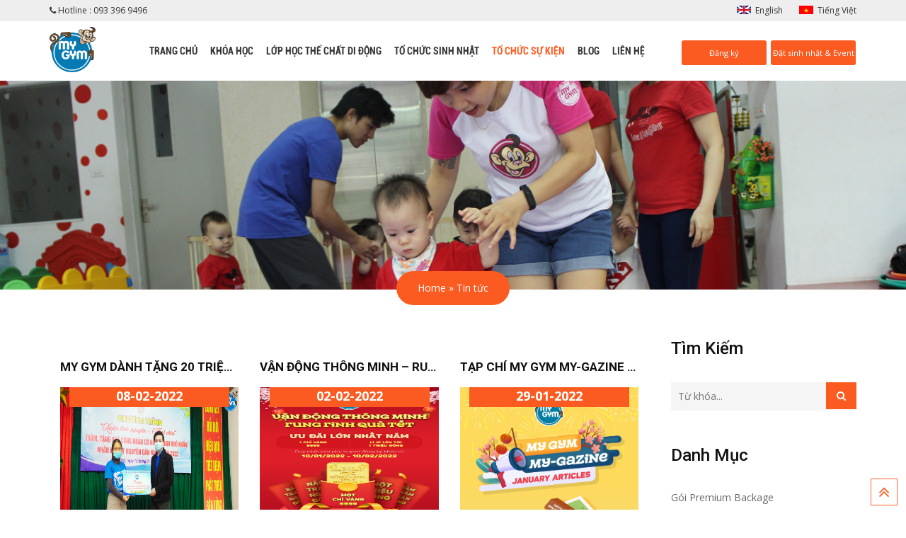

--- FILE ---
content_type: text/html; charset=UTF-8
request_url: http://mygymvietnam.com/category/tin-tuc/
body_size: 57256
content:

<!DOCTYPE html>
<html class="no-js">
<head>
<meta charset="UTF-8">
<meta name="viewport" content="width=device-width, initial-scale=1.0">
<title>Tin tức Archives - My Gym Viet Nam</title>

	  
<!-- This site is optimized with the Yoast SEO plugin v7.9 - https://yoast.com/wordpress/plugins/seo/ -->
<link rel="canonical" href="http://mygymvietnam.com/category/tin-tuc/" />
<link rel="next" href="http://mygymvietnam.com/category/tin-tuc/page/2/" />
<meta property="og:locale" content="vi_VN" />
<meta property="og:type" content="object" />
<meta property="og:title" content="Tin tức Archives - My Gym Viet Nam" />
<meta property="og:url" content="http://mygymvietnam.com/category/tin-tuc/" />
<meta property="og:site_name" content="My Gym Viet Nam" />
<meta name="twitter:card" content="summary_large_image" />
<meta name="twitter:title" content="Tin tức Archives - My Gym Viet Nam" />
<script type='application/ld+json'>{"@context":"https:\/\/schema.org","@type":"Organization","url":"http:\/\/mygymvietnam.com\/","sameAs":[],"@id":"http:\/\/mygymvietnam.com\/#organization","name":"my-gym-vietnam","logo":"http:\/\/mygymvietnam.com\/wp-content\/uploads\/2018\/08\/mygymlogo_full_color.png"}</script>
<!-- / Yoast SEO plugin. -->

<link rel='dns-prefetch' href='//ajax.googleapis.com' />
<link rel='dns-prefetch' href='//s.w.org' />
<link rel="alternate" type="application/rss+xml" title="Dòng thông tin My Gym Viet Nam &raquo;" href="http://mygymvietnam.com/feed/" />
<link rel="alternate" type="application/rss+xml" title="Dòng phản hồi My Gym Viet Nam &raquo;" href="http://mygymvietnam.com/comments/feed/" />
<link rel="alternate" type="application/rss+xml" title="Dòng thông tin chuyên mục My Gym Viet Nam &raquo; Tin tức" href="http://mygymvietnam.com/category/tin-tuc/feed/" />
		<script type="text/javascript">
			window._wpemojiSettings = {"baseUrl":"https:\/\/s.w.org\/images\/core\/emoji\/13.0.1\/72x72\/","ext":".png","svgUrl":"https:\/\/s.w.org\/images\/core\/emoji\/13.0.1\/svg\/","svgExt":".svg","source":{"concatemoji":"http:\/\/mygymvietnam.com\/wp-includes\/js\/wp-emoji-release.min.js?ver=5.6.12"}};
			!function(e,a,t){var n,r,o,i=a.createElement("canvas"),p=i.getContext&&i.getContext("2d");function s(e,t){var a=String.fromCharCode;p.clearRect(0,0,i.width,i.height),p.fillText(a.apply(this,e),0,0);e=i.toDataURL();return p.clearRect(0,0,i.width,i.height),p.fillText(a.apply(this,t),0,0),e===i.toDataURL()}function c(e){var t=a.createElement("script");t.src=e,t.defer=t.type="text/javascript",a.getElementsByTagName("head")[0].appendChild(t)}for(o=Array("flag","emoji"),t.supports={everything:!0,everythingExceptFlag:!0},r=0;r<o.length;r++)t.supports[o[r]]=function(e){if(!p||!p.fillText)return!1;switch(p.textBaseline="top",p.font="600 32px Arial",e){case"flag":return s([127987,65039,8205,9895,65039],[127987,65039,8203,9895,65039])?!1:!s([55356,56826,55356,56819],[55356,56826,8203,55356,56819])&&!s([55356,57332,56128,56423,56128,56418,56128,56421,56128,56430,56128,56423,56128,56447],[55356,57332,8203,56128,56423,8203,56128,56418,8203,56128,56421,8203,56128,56430,8203,56128,56423,8203,56128,56447]);case"emoji":return!s([55357,56424,8205,55356,57212],[55357,56424,8203,55356,57212])}return!1}(o[r]),t.supports.everything=t.supports.everything&&t.supports[o[r]],"flag"!==o[r]&&(t.supports.everythingExceptFlag=t.supports.everythingExceptFlag&&t.supports[o[r]]);t.supports.everythingExceptFlag=t.supports.everythingExceptFlag&&!t.supports.flag,t.DOMReady=!1,t.readyCallback=function(){t.DOMReady=!0},t.supports.everything||(n=function(){t.readyCallback()},a.addEventListener?(a.addEventListener("DOMContentLoaded",n,!1),e.addEventListener("load",n,!1)):(e.attachEvent("onload",n),a.attachEvent("onreadystatechange",function(){"complete"===a.readyState&&t.readyCallback()})),(n=t.source||{}).concatemoji?c(n.concatemoji):n.wpemoji&&n.twemoji&&(c(n.twemoji),c(n.wpemoji)))}(window,document,window._wpemojiSettings);
		</script>
		<style type="text/css">
img.wp-smiley,
img.emoji {
	display: inline !important;
	border: none !important;
	box-shadow: none !important;
	height: 1em !important;
	width: 1em !important;
	margin: 0 .07em !important;
	vertical-align: -0.1em !important;
	background: none !important;
	padding: 0 !important;
}
</style>
	<link rel='stylesheet' id='wp-block-library-css'  href='http://mygymvietnam.com/wp-includes/css/dist/block-library/style.min.css?ver=5.6.12' type='text/css' media='all' />
<link rel='stylesheet' id='contact-form-7-css'  href='http://mygymvietnam.com/wp-content/plugins/contact-form-7/includes/css/styles.css?ver=5.3.2' type='text/css' media='all' />
<link rel='stylesheet' id='jquery-ui-theme-css'  href='http://ajax.googleapis.com/ajax/libs/jqueryui/1.11.4/themes/flick/jquery-ui.min.css?ver=1.11.4' type='text/css' media='all' />
<link rel='stylesheet' id='jquery-ui-timepicker-css'  href='http://mygymvietnam.com/wp-content/plugins/contact-form-7-datepicker/js/jquery-ui-timepicker/jquery-ui-timepicker-addon.min.css?ver=5.6.12' type='text/css' media='all' />
<link rel='stylesheet' id='hamburger.css-css'  href='http://mygymvietnam.com/wp-content/plugins/wp-responsive-menu/css/wpr-hamburger.css?ver=1.0' type='text/css' media='all' />
<link rel='stylesheet' id='wprmenu.css-css'  href='http://mygymvietnam.com/wp-content/plugins/wp-responsive-menu/css/wprmenu.css?ver=1.0' type='text/css' media='all' />
<style id='wprmenu.css-inline-css' type='text/css'>
@media only screen and ( max-width: 768px ) {
				#mg-wprm-wrap ul li {
					border-top: solid 1px rgba(255,255,255,0.05);
					border-bottom: solid 1px rgba(255,255,255,0.05);
				}
				
				#wprmenu_bar {
					background-color: #fb5b21;
				}
			
				html body div#mg-wprm-wrap .wpr_submit .icon.icon-search {
					color: #FFFFFF;
				}
				#wprmenu_bar .menu_title, #wprmenu_bar .wprmenu_icon_menu {
					color: #FFFFFF;
				}
				#wprmenu_bar .menu_title {
					font-size: 20px;
					font-weight: normal;
				}
				#mg-wprm-wrap li.menu-item a {
					font-size: 15px;
					text-transform: uppercase;
					font-weight: normal;
				}
				#mg-wprm-wrap li.menu-item-has-children ul.sub-menu a {
					font-size: 15px;
					text-transform: uppercase;
					font-weight: normal;
				}
				#mg-wprm-wrap li.current-menu-item > a {
					background: #ff723f;
				}
				#mg-wprm-wrap li.current-menu-item > a,
				#mg-wprm-wrap li.current-menu-item span.wprmenu_icon{
					color: #FFFFFF !important;
				}
				#mg-wprm-wrap {
					background-color: #f94200;
				}
				.cbp-spmenu-push-toright {
					left: 80% ;
				}
				.cbp-spmenu-push-toright .mm-slideout {
					left:80% ;
				}
				.cbp-spmenu-push-toleft {
					left: -80% ;
				}
				#mg-wprm-wrap.cbp-spmenu-right,
				#mg-wprm-wrap.cbp-spmenu-left,
				#mg-wprm-wrap.cbp-spmenu-right.custom,
				#mg-wprm-wrap.cbp-spmenu-left.custom,
				.cbp-spmenu-vertical {
					width: 80%;
					max-width: 400px;
				}
				#mg-wprm-wrap ul#wprmenu_menu_ul li.menu-item a,
				div#mg-wprm-wrap ul li span.wprmenu_icon {
					color: #FFFFFF !important;
				}
				#mg-wprm-wrap ul#wprmenu_menu_ul li.menu-item a:hover {
					background: ;
					color: #FFFFFF !important;
				}
				div#mg-wprm-wrap ul>li:hover>span.wprmenu_icon {
					color: #FFFFFF !important;
				}
				.wprmenu_bar .hamburger-inner, .wprmenu_bar .hamburger-inner::before, .wprmenu_bar .hamburger-inner::after {
					background: #FFFFFF;
				}
				.wprmenu_bar .hamburger:hover .hamburger-inner, .wprmenu_bar .hamburger:hover .hamburger-inner::before,
			 .wprmenu_bar .hamburger:hover .hamburger-inner::after {
				background: #FFFFFF;
				}
			div.wprmenu_bar div.hamburger{padding-right: 6px !important;}
				#wprmenu_menu.left {
					width:80%;
					left: -80%;
					right: auto;
				}
				#wprmenu_menu.right {
					width:80%;
					right: -80%;
					left: auto;
				}
			
					.wprmenu_bar .hamburger {
						float: left;
					}
					.wprmenu_bar #custom_menu_icon.hamburger {
						top: 0px;
						left: 0px;
						float: left !important;
						background-color: #CCCCCC;
					}
					

				.custMenu #custom_menu_icon {
				display: block;
			}html { padding-top: 42px !important; }#wprmenu_bar,#mg-wprm-wrap { display: block; }
			div#wpadminbar { position: fixed; }}
</style>
<link rel='stylesheet' id='wpr_icons-css'  href='http://mygymvietnam.com/wp-content/plugins/wp-responsive-menu/inc/icons/style.css?ver=1.0' type='text/css' media='all' />
<link rel='stylesheet' id='wp-lightbox-2.min.css-css'  href='http://mygymvietnam.com/wp-content/plugins/wp-lightbox-2/styles/lightbox.min.css?ver=1.3.4' type='text/css' media='all' />
<script type='text/javascript' src='http://mygymvietnam.com/wp-includes/js/jquery/jquery.min.js?ver=3.5.1' id='jquery-core-js'></script>
<script type='text/javascript' src='http://mygymvietnam.com/wp-includes/js/jquery/jquery-migrate.min.js?ver=3.3.2' id='jquery-migrate-js'></script>
<script type='text/javascript' src='http://mygymvietnam.com/wp-content/plugins/wp-responsive-menu/js/modernizr.custom.js?ver=1.0' id='modernizr-js'></script>
<script type='text/javascript' src='http://mygymvietnam.com/wp-content/plugins/wp-responsive-menu/js/jquery.touchSwipe.min.js?ver=1.0' id='touchSwipe-js'></script>
<script type='text/javascript' id='wprmenu.js-js-extra'>
/* <![CDATA[ */
var wprmenu = {"zooming":"no","from_width":"768","push_width":"400","menu_width":"80","parent_click":"yes","swipe":"yes"};
/* ]]> */
</script>
<script type='text/javascript' src='http://mygymvietnam.com/wp-content/plugins/wp-responsive-menu/js/wprmenu.js?ver=1.0' id='wprmenu.js-js'></script>
<link rel="https://api.w.org/" href="http://mygymvietnam.com/wp-json/" /><link rel="alternate" type="application/json" href="http://mygymvietnam.com/wp-json/wp/v2/categories/32" /><link rel="EditURI" type="application/rsd+xml" title="RSD" href="http://mygymvietnam.com/xmlrpc.php?rsd" />
<link rel="wlwmanifest" type="application/wlwmanifest+xml" href="http://mygymvietnam.com/wp-includes/wlwmanifest.xml" /> 
<meta name="generator" content="WordPress 5.6.12" />
<meta name="facebook-domain-verification" content="1dmz6ryn3mks3rfifsap9raweqw67h" /><link rel="shortcut icon" type="image/x-icon" href="http://mygymvietnam.com/wp-content/themes/wg/images/favicon.ico">
<link rel="stylesheet" href="http://mygymvietnam.com/wp-content/themes/wg/css/bootstrap.min.css">
<link rel="stylesheet" href="http://mygymvietnam.com/wp-content/themes/wg/css/font-awesome.min.css">
<link rel="stylesheet" href="http://mygymvietnam.com/wp-content/themes/wg/css/owl.carousel.css">
<link rel="stylesheet" href="http://mygymvietnam.com/wp-content/themes/wg/css/owl.theme.css">
<link rel="stylesheet" href="http://mygymvietnam.com/wp-content/themes/wg/css/owl.transitions.css">
<link rel="stylesheet" href="http://mygymvietnam.com/wp-content/themes/wg/css/meanmenu.min.css">
<link rel="stylesheet" href="http://mygymvietnam.com/wp-content/themes/wg/css/normalize.css">
<link rel="stylesheet" href="http://mygymvietnam.com/wp-content/themes/wg/css/main.css">
<link rel="stylesheet" href="http://mygymvietnam.com/wp-content/themes/wg/css/custom-slider/css/nivo-slider.css" type="text/css" />
<link rel="stylesheet" href="http://mygymvietnam.com/wp-content/themes/wg/css/custom-slider/css/preview.css" type="text/css" media="screen" />
<link rel="stylesheet" type="text/css" href="http://mygymvietnam.com/wp-content/themes/wg/css/flaticon.css"> 
<link rel="stylesheet" type="text/css" href="http://mygymvietnam.com/wp-content/themes/wg/css/animate.css">
<link rel="stylesheet" href="https://cdnjs.cloudflare.com/ajax/libs/fancybox/3.3.5/jquery.fancybox.min.css" />
<link rel="stylesheet" type="text/css" href="http://mygymvietnam.com/wp-content/themes/wg/css/site.css">
<link rel="stylesheet" href="http://mygymvietnam.com/wp-content/themes/wg/css/responsive.css">
<link rel="stylesheet" href="http://mygymvietnam.com/wp-content/themes/wg/css/my-style.css">
<link rel="stylesheet" href="http://mygymvietnam.com/wp-content/themes/wg/css/my.css">
<link rel="stylesheet" href="http://mygymvietnam.com/wp-content/themes/wg/style.css">


<script src="https://cdnjs.cloudflare.com/ajax/libs/fancybox/3.3.5/jquery.fancybox.min.js"></script>
<script src="http://mygymvietnam.com/wp-content/themes/wg/js/vendor/modernizr-2.8.3.min.js"></script>

    <style>
        div#mg-wprm-wrap form.wpr-search-form button.wpr_submit {
            top: 33px;
        }
    </style>
<!-- Facebook Pixel Code --> <script> !function(f,b,e,v,n,t,s) {if(f.fbq)return;n=f.fbq=function(){n.callMethod? n.callMethod.apply(n,arguments):n.queue.push(arguments)}; if(!f._fbq)f._fbq=n;n.push=n;n.loaded=!0;n.version='2.0'; n.queue=[];t=b.createElement(e);t.async=!0; t.src=v;s=b.getElementsByTagName(e)[0]; s.parentNode.insertBefore(t,s)}(window, document,'script', 'https://connect.facebook.net/en_US/fbevents.js'); fbq('init', '2208278709399098'); fbq('track', 'PageView'); </script> <noscript><img height="1" width="1" style="display:none" src="https://www.facebook.com/tr?id=2208278709399098&ev=PageView&noscript=1" /></noscript> <!-- End Facebook Pixel Code -->
<!-- Google Tag Manager -->
<script>(function(w,d,s,l,i){w[l]=w[l]||[];w[l].push({'gtm.start':
new Date().getTime(),event:'gtm.js'});var f=d.getElementsByTagName(s)[0],
j=d.createElement(s),dl=l!='dataLayer'?'&l='+l:'';j.async=true;j.src=
'https://www.googletagmanager.com/gtm.js?id='+i+dl;f.parentNode.insertBefore(j,f);
})(window,document,'script','dataLayer','GTM-WMNFSKS');</script>
<!-- End Google Tag Manager -->
</head>
<body>
<!-- Google Tag Manager (noscript) -->
<noscript><iframe src="https://www.googletagmanager.com/ns.html?id=GTM-WMNFSKS"
height="0" width="0" style="display:none;visibility:hidden"></iframe></noscript>
<!-- End Google Tag Manager (noscript) -->
<div class="wrapper">

	<div class="topheader">
		<div class="container">
			<div class="row">
				<div class="col-lg-8 col-md-8">
					<i class="fa fa-phone" aria-hidden="true"></i>
					Hotline : 093 396 9496					<!--
					<span>|</span>
					<i class="fa fa-send" aria-hidden="true"></i>
									-->
				</div>
				<div class="col-lg-4 col-md-4 lang">
                    					<a href="http://eng.mygymvietnam.com" class="en">English</a>
					<a href="http://mygymvietnam.com" class="vn">Tiếng Việt</a>
				</div>
			</div>
		</div>
	</div>

<!-- Start Header area -->
<header class="main-header"  id="sticker">
	<!-- Start Header Top Area -->
		<div class="header-top-area">
			<div class="container">
				<div class="row">
					<div class="col-lg-1 col-md-1 col-sm-12 col-xs-12">
						<div class="logo-area">
							<a href="http://mygymvietnam.com"><img src="http://mygymvietnam.com/wp-content/uploads/2019/04/Logo-My-Gym.png" alt="logo"></a>
						</div>
					</div>
					<div class="col-lg-8 col-md-9 col-sm-12 col-xs-12">
						<div class="main-menu">
							<nav>
								
								<ul id="menu-menu-header" class="menu"><li id="menu-item-93" class="menu-item menu-item-type-post_type menu-item-object-page menu-item-home menu-item-93"><a href="http://mygymvietnam.com/">Trang chủ</a></li>
<li id="menu-item-826" class="menu-item menu-item-type-post_type menu-item-object-page menu-item-has-children menu-item-826"><a href="http://mygymvietnam.com/khoa-hoc/">Khóa học</a>
<ul class="sub-menu">
	<li id="menu-item-532" class="menu-item menu-item-type-taxonomy menu-item-object-danhmuc_khoahoc menu-item-has-children menu-item-532"><a href="http://mygymvietnam.com/danhmuc_khoahoc/khoa-hoc-lop-nho/">Lớp nhỏ ( từ 6 tuần tuổi &#8211; dưới 3,5 tuổi)</a>
	<ul class="sub-menu">
		<li id="menu-item-2346" class="menu-item menu-item-type-post_type menu-item-object-khoa_hoc menu-item-2346"><a href="http://mygymvietnam.com/khoa_hoc/little-bundles-2/">Lớp Little Bundles (6 tuần &#8211; 6 tháng)</a></li>
		<li id="menu-item-2351" class="menu-item menu-item-type-post_type menu-item-object-khoa_hoc menu-item-2351"><a href="http://mygymvietnam.com/khoa_hoc/tiny-tikes/">Lớp Tiny Tykes (7 tháng &#8211; 13 tháng)</a></li>
		<li id="menu-item-2352" class="menu-item menu-item-type-post_type menu-item-object-khoa_hoc menu-item-2352"><a href="http://mygymvietnam.com/khoa_hoc/waddlers/">Lớp Waddlers (14 tháng &#8211; 22 tháng)</a></li>
		<li id="menu-item-2353" class="menu-item menu-item-type-post_type menu-item-object-khoa_hoc menu-item-2353"><a href="http://mygymvietnam.com/khoa_hoc/gymsters/">Lớp Gymsters (23 tháng &#8211; 2,5 tuổi)</a></li>
		<li id="menu-item-2354" class="menu-item menu-item-type-post_type menu-item-object-khoa_hoc menu-item-2354"><a href="http://mygymvietnam.com/khoa_hoc/terrific-tots/">Lớp Terrific Tots (2,5 tuổi &#8211; 3,5 tuổi)</a></li>
	</ul>
</li>
	<li id="menu-item-533" class="menu-item menu-item-type-taxonomy menu-item-object-danhmuc_khoahoc menu-item-has-children menu-item-533"><a href="http://mygymvietnam.com/danhmuc_khoahoc/khoa-hoc-lop-lon/">Lớp lớn (từ 3,5 tuổi &#8211; 15 tuổi)</a>
	<ul class="sub-menu">
		<li id="menu-item-2355" class="menu-item menu-item-type-post_type menu-item-object-khoa_hoc menu-item-2355"><a href="http://mygymvietnam.com/khoa_hoc/mighty-mites/">Lớp Mighty Mites (3,5 tuổi &#8211; 4,5 tuổi)</a></li>
		<li id="menu-item-2356" class="menu-item menu-item-type-post_type menu-item-object-khoa_hoc menu-item-2356"><a href="http://mygymvietnam.com/khoa_hoc/whiz-kids/">Lớp Whiz Kids (4,5 tuổi &#8211; 6 tuổi)</a></li>
		<li id="menu-item-2359" class="menu-item menu-item-type-post_type menu-item-object-khoa_hoc menu-item-2359"><a href="http://mygymvietnam.com/khoa_hoc/test-khoa-hoc-khac/">Lớp Ninja (4,5 tuổi &#8211; 9 tuổi)</a></li>
		<li id="menu-item-2387" class="menu-item menu-item-type-post_type menu-item-object-khoa_hoc menu-item-2387"><a href="http://mygymvietnam.com/khoa_hoc/champions/">Lớp Champions (6 tuổi &#8211; 8 tuổi)</a></li>
		<li id="menu-item-2357" class="menu-item menu-item-type-post_type menu-item-object-khoa_hoc menu-item-2357"><a href="http://mygymvietnam.com/khoa_hoc/lich-hoc-cardio-kids-tai-my-gym-ciputra/">Lớp Cardio Kids (9 tuổi &#8211; 13 tuổi)</a></li>
	</ul>
</li>
</ul>
</li>
<li id="menu-item-614" class="menu-item menu-item-type-post_type menu-item-object-page menu-item-has-children menu-item-614"><a href="http://mygymvietnam.com/hoat-dong-khac/">Lớp học thể chất di động</a>
<ul class="sub-menu">
	<li id="menu-item-519" class="menu-item menu-item-type-taxonomy menu-item-object-category menu-item-519"><a href="http://mygymvietnam.com/category/hoat-dong-khac/my-gym-mobile-lop-hoc-tai-truong/">Lớp học tại trường</a></li>
	<li id="menu-item-1026" class="menu-item menu-item-type-taxonomy menu-item-object-category menu-item-1026"><a href="http://mygymvietnam.com/category/hoat-dong-khac/my-gym-mobile-lop-hoc-tai-trung-tam/">Lớp học tại trung tâm</a></li>
	<li id="menu-item-520" class="menu-item menu-item-type-taxonomy menu-item-object-category menu-item-520"><a href="http://mygymvietnam.com/category/hoat-dong-khac/lop-hoc-mobile-su-kien-voi-truong/">Sự kiện với trường</a></li>
</ul>
</li>
<li id="menu-item-2235" class="menu-item menu-item-type-post_type menu-item-object-page menu-item-has-children menu-item-2235"><a href="http://mygymvietnam.com/to-chuc-sinh-nhat/">Tổ chức sinh nhật</a>
<ul class="sub-menu">
	<li id="menu-item-2365" class="menu-item menu-item-type-post_type menu-item-object-post menu-item-2365"><a href="http://mygymvietnam.com/goi-standard-package/">Gói STANDARD PACKAGE</a></li>
	<li id="menu-item-2374" class="menu-item menu-item-type-post_type menu-item-object-post menu-item-2374"><a href="http://mygymvietnam.com/goi-premium-package/">Gói PREMIUM PACKAGE</a></li>
	<li id="menu-item-2373" class="menu-item menu-item-type-post_type menu-item-object-post menu-item-2373"><a href="http://mygymvietnam.com/goi-superstar-backage/">Gói SUPERSTAR BACKAGE</a></li>
	<li id="menu-item-782" class="menu-item menu-item-type-taxonomy menu-item-object-category menu-item-782"><a href="http://mygymvietnam.com/category/hoat-dong-khac/to-chuc-event/">Đặt tiệc theo yêu cầu</a></li>
</ul>
</li>
<li id="menu-item-2236" class="menu-item menu-item-type-post_type menu-item-object-page current-menu-ancestor current-menu-parent current_page_parent current_page_ancestor menu-item-has-children menu-item-2236"><a href="http://mygymvietnam.com/to-chuc-sinh-nhat-3/">Tổ chức sự kiện</a>
<ul class="sub-menu">
	<li id="menu-item-2253" class="menu-item menu-item-type-post_type menu-item-object-page menu-item-2253"><a href="http://mygymvietnam.com/su-kien-noi-bat/">Sự kiện nổi bật</a></li>
	<li id="menu-item-2254" class="menu-item menu-item-type-post_type menu-item-object-page menu-item-has-children menu-item-2254"><a href="http://mygymvietnam.com/su-kien-thuong-nien/">Sự kiện thường niên</a>
	<ul class="sub-menu">
		<li id="menu-item-2237" class="menu-item menu-item-type-taxonomy menu-item-object-category menu-item-2237"><a href="http://mygymvietnam.com/category/hoat-dong-khac/su-kien-mymo-ninja-warrior/">Cuộc thi Mymo Ninja Warrior</a></li>
		<li id="menu-item-2257" class="menu-item menu-item-type-post_type menu-item-object-page menu-item-2257"><a href="http://mygymvietnam.com/su-kien-thuong-nien/ngay-hoi-my-gym-olympic/">Ngày hội My Gym Olympic</a></li>
	</ul>
</li>
	<li id="menu-item-2255" class="menu-item menu-item-type-post_type menu-item-object-page menu-item-2255"><a href="http://mygymvietnam.com/su-kien-tai-trung-tam/">Sự kiện tại trung tâm</a></li>
	<li id="menu-item-486" class="menu-item menu-item-type-taxonomy menu-item-object-category current-menu-item menu-item-486"><a href="http://mygymvietnam.com/category/tin-tuc/" aria-current="page">Sự kiện khác</a></li>
</ul>
</li>
<li id="menu-item-1196" class="menu-item menu-item-type-taxonomy menu-item-object-category menu-item-1196"><a href="http://mygymvietnam.com/category/blog/">Blog</a></li>
<li id="menu-item-100" class="menu-item menu-item-type-post_type menu-item-object-page menu-item-100"><a href="http://mygymvietnam.com/lien-he/">Liên hệ</a></li>
</ul>							</nav>
						</div>
					</div>
					<div class="col-lg-3 col-md-2 col-sm-12 col-xs-12">
						<div class="header-register">
							<a href="http://mygymvietnam.com/dang-ky-hoc">Đăng ký</a>
							<a href="http://mygymvietnam.com/dang-ky-sinh-nhat-event">Đặt sinh nhật & Event</a>
						</div>
					</div>
					
				</div>
			</div>
		</div>
	<!-- End header Top Area -->
	<!-- mobile-menu-area start -->
	<div class="mobile-menu-area">
		<div class="container">
			<div class="row">
				<div class="col-md-12">
					<div class="mobile-menu">
						<nav id="dropdown">
							<ul id="menumobile333" class="menu"><li class="menu-item menu-item-type-post_type menu-item-object-page menu-item-home menu-item-93"><a href="http://mygymvietnam.com/">Trang chủ</a></li>
<li class="menu-item menu-item-type-post_type menu-item-object-page menu-item-has-children menu-item-826"><a href="http://mygymvietnam.com/khoa-hoc/">Khóa học</a>
<ul class="sub-menu">
	<li class="menu-item menu-item-type-taxonomy menu-item-object-danhmuc_khoahoc menu-item-has-children menu-item-532"><a href="http://mygymvietnam.com/danhmuc_khoahoc/khoa-hoc-lop-nho/">Lớp nhỏ ( từ 6 tuần tuổi &#8211; dưới 3,5 tuổi)</a></li>
	<li class="menu-item menu-item-type-taxonomy menu-item-object-danhmuc_khoahoc menu-item-has-children menu-item-533"><a href="http://mygymvietnam.com/danhmuc_khoahoc/khoa-hoc-lop-lon/">Lớp lớn (từ 3,5 tuổi &#8211; 15 tuổi)</a></li>
</ul>
</li>
<li class="menu-item menu-item-type-post_type menu-item-object-page menu-item-has-children menu-item-614"><a href="http://mygymvietnam.com/hoat-dong-khac/">Lớp học thể chất di động</a>
<ul class="sub-menu">
	<li class="menu-item menu-item-type-taxonomy menu-item-object-category menu-item-519"><a href="http://mygymvietnam.com/category/hoat-dong-khac/my-gym-mobile-lop-hoc-tai-truong/">Lớp học tại trường</a></li>
	<li class="menu-item menu-item-type-taxonomy menu-item-object-category menu-item-1026"><a href="http://mygymvietnam.com/category/hoat-dong-khac/my-gym-mobile-lop-hoc-tai-trung-tam/">Lớp học tại trung tâm</a></li>
	<li class="menu-item menu-item-type-taxonomy menu-item-object-category menu-item-520"><a href="http://mygymvietnam.com/category/hoat-dong-khac/lop-hoc-mobile-su-kien-voi-truong/">Sự kiện với trường</a></li>
</ul>
</li>
<li class="menu-item menu-item-type-post_type menu-item-object-page menu-item-has-children menu-item-2235"><a href="http://mygymvietnam.com/to-chuc-sinh-nhat/">Tổ chức sinh nhật</a>
<ul class="sub-menu">
	<li class="menu-item menu-item-type-post_type menu-item-object-post menu-item-2365"><a href="http://mygymvietnam.com/goi-standard-package/">Gói STANDARD PACKAGE</a></li>
	<li class="menu-item menu-item-type-post_type menu-item-object-post menu-item-2374"><a href="http://mygymvietnam.com/goi-premium-package/">Gói PREMIUM PACKAGE</a></li>
	<li class="menu-item menu-item-type-post_type menu-item-object-post menu-item-2373"><a href="http://mygymvietnam.com/goi-superstar-backage/">Gói SUPERSTAR BACKAGE</a></li>
	<li class="menu-item menu-item-type-taxonomy menu-item-object-category menu-item-782"><a href="http://mygymvietnam.com/category/hoat-dong-khac/to-chuc-event/">Đặt tiệc theo yêu cầu</a></li>
</ul>
</li>
<li class="menu-item menu-item-type-post_type menu-item-object-page current-menu-ancestor current-menu-parent current_page_parent current_page_ancestor menu-item-has-children menu-item-2236"><a href="http://mygymvietnam.com/to-chuc-sinh-nhat-3/">Tổ chức sự kiện</a>
<ul class="sub-menu">
	<li class="menu-item menu-item-type-post_type menu-item-object-page menu-item-2253"><a href="http://mygymvietnam.com/su-kien-noi-bat/">Sự kiện nổi bật</a></li>
	<li class="menu-item menu-item-type-post_type menu-item-object-page menu-item-has-children menu-item-2254"><a href="http://mygymvietnam.com/su-kien-thuong-nien/">Sự kiện thường niên</a></li>
	<li class="menu-item menu-item-type-post_type menu-item-object-page menu-item-2255"><a href="http://mygymvietnam.com/su-kien-tai-trung-tam/">Sự kiện tại trung tâm</a></li>
	<li class="menu-item menu-item-type-taxonomy menu-item-object-category current-menu-item menu-item-486"><a href="http://mygymvietnam.com/category/tin-tuc/" aria-current="page">Sự kiện khác</a></li>
</ul>
</li>
<li class="menu-item menu-item-type-taxonomy menu-item-object-category menu-item-1196"><a href="http://mygymvietnam.com/category/blog/">Blog</a></li>
<li class="menu-item menu-item-type-post_type menu-item-object-page menu-item-100"><a href="http://mygymvietnam.com/lien-he/">Liên hệ</a></li>
</ul><!--                            <li>-->
<!--                                <div class="header-register">-->
<!--                                    <a href="--><!--">Đăng ký</a>-->
<!--                                    <a href="http://mygymvietnam.com/dang-ky-sinh-nhat-event">Đặt sinh nhật & Event</a>-->
<!--                                </div>-->
<!--                            </li>-->
						</nav>
					</div>                  
				</div>
<!--                <div class="col-lg-3 col-md-2 col-sm-12 col-xs-12">-->
<!--                    <div class="header-register">-->
<!--                        <a href="--><!--">Đăng ký</a>-->
<!--                        <a href="http://mygymvietnam.com/dang-ky-sinh-nhat-event">Đặt sinh nhật & Event</a>-->
<!--                    </div>-->
<!--                </div>-->
			</div>
		</div>
	</div>
	<!-- mobile-menu-area end --> 
</header>
<!-- End Header area -->












<div class="inner-banner-area" style="background-image:url(http://mygymvietnam.com/wp-content/uploads/2018/04/Tin-tức-1.jpg); ">
	<div class="container">
		<div class="row">
			<div class="innter-title">
				<h2>Tin tức</h2>
			</div>
			<div class="breadcrum-area">
				<div class="breadcrumb">
					<div id="crumbs"><a href="http://mygymvietnam.com">Home</a> <span>&raquo;</span> Tin tức</div>				</div>
			</div>
		</div>
	</div>
</div>


<div class="news-page-area padding-space">
	<div class="container">
        <div class="noidung">
					</div>	
		<div class="row">
			<div class="col-lg-9 col-md-9 col-sm-9">
			
								
 				<div class="col-lg-4 col-md-4 col-sm-4">

					<div class="single-news-page">
					
						<div class="news-content">

							<h3><a href="http://mygymvietnam.com/2142-2/">MY GYM DÀNH TẶNG 20 TRIỆU ĐỒNG TỚI CÁC CÔNG...</a></h3>
												<div class="date">08-02-2022								</div>
												<p>
								<img src="http://mygymvietnam.com/wp-content/uploads/2022/02/DSC06885-scaled.jpg">
							</p>
							<p>Ngày 18/1 vừa qua, đại diện của My Gym đã có mặt tại chương công tác Đoàn và phong trào... </p>
							<a class="read-more" href="http://mygymvietnam.com/2142-2/">Xem chi tiết</a>
						</div>
					</div>
				</div>
								<div class="col-lg-4 col-md-4 col-sm-4">

					<div class="single-news-page">
					
						<div class="news-content">

							<h3><a href="http://mygymvietnam.com/van-dong-thong-minh-rung-rinh-qua-tet/">VẬN ĐỘNG THÔNG MINH &#8211; RUNG RINH QUÀ TẾT</a></h3>
												<div class="date">02-02-2022								</div>
												<p>
								<img src="http://mygymvietnam.com/wp-content/uploads/2022/02/Van-dong-thong-minh-Rung-rinh-qua-tet1_1-Ecer-Background-12.png">
							</p>
							<p>Ngày Tết, ba mẹ nào cũng bận rộn với công việc dọn dẹp nhà cửa, mua sắm tết, chuẩn bị... </p>
							<a class="read-more" href="http://mygymvietnam.com/van-dong-thong-minh-rung-rinh-qua-tet/">Xem chi tiết</a>
						</div>
					</div>
				</div>
								<div class="col-lg-4 col-md-4 col-sm-4">

					<div class="single-news-page">
					
						<div class="news-content">

							<h3><a href="http://mygymvietnam.com/tap-chi-my-gym-my-gazine-so-thang-1-2022/">TẠP CHÍ MY GYM MY-GAZINE SỐ THÁNG 1/2022</a></h3>
												<div class="date">29-01-2022								</div>
												<p>
								<img src="http://mygymvietnam.com/wp-content/uploads/2022/01/MY-GYM-MY-GAZINE-01-copy.jpg">
							</p>
							<p>My Gym My-gazine là ấn phẩm dạng tạp chí được phát hành hàng tháng bởi My Gym Vietnam và được... </p>
							<a class="read-more" href="http://mygymvietnam.com/tap-chi-my-gym-my-gazine-so-thang-1-2022/">Xem chi tiết</a>
						</div>
					</div>
				</div>
								
				
				
				<div class="pagination-area" style="clear:both;">
					 <ul class="pagination">
												<li><a href="http://mygymvietnam.com/category/tin-tuc/?page=1" class="page-numbers active">1</a></li>
												<li><a href="http://mygymvietnam.com/category/tin-tuc/?page=2" class="page-numbers ">2</a></li>
												<li><a href="http://mygymvietnam.com/category/tin-tuc/?page=3" class="page-numbers ">3</a></li>
												<li><a href="http://mygymvietnam.com/category/tin-tuc/?page=4" class="page-numbers ">4</a></li>
												<li><a href="http://mygymvietnam.com/category/tin-tuc/?page=5" class="page-numbers ">5</a></li>
												<li><a href="http://mygymvietnam.com/category/tin-tuc/?page=6" class="page-numbers ">6</a></li>
												<li><a href="http://mygymvietnam.com/category/tin-tuc/?page=7" class="page-numbers ">7</a></li>
												<li><a href="http://mygymvietnam.com/category/tin-tuc/?page=8" class="page-numbers ">8</a></li>
												<li><a href="http://mygymvietnam.com/category/tin-tuc/?page=9" class="page-numbers ">9</a></li>
												<li><a href="http://mygymvietnam.com/category/tin-tuc/?page=10" class="page-numbers ">10</a></li>
												<li><a href="http://mygymvietnam.com/category/tin-tuc/?page=11" class="page-numbers ">11</a></li>
												<li><a href="http://mygymvietnam.com/category/tin-tuc/?page=12" class="page-numbers ">12</a></li>
												<li><a href="http://mygymvietnam.com/category/tin-tuc/?page=13" class="page-numbers ">13</a></li>
												<li><a href="http://mygymvietnam.com/category/tin-tuc/?page=14" class="page-numbers ">14</a></li>
												<li><a href="http://mygymvietnam.com/category/tin-tuc/?page=15" class="page-numbers ">15</a></li>
												<li><a href="http://mygymvietnam.com/category/tin-tuc/?page=16" class="page-numbers ">16</a></li>
												<li><a href="http://mygymvietnam.com/category/tin-tuc/?page=17" class="page-numbers ">17</a></li>
												<li><a href="http://mygymvietnam.com/category/tin-tuc/?page=18" class="page-numbers ">18</a></li>
												<li><a href="http://mygymvietnam.com/category/tin-tuc/?page=19" class="page-numbers ">19</a></li>
												<li><a href="http://mygymvietnam.com/category/tin-tuc/?page=20" class="page-numbers ">20</a></li>
												<li><a href="http://mygymvietnam.com/category/tin-tuc/?page=21" class="page-numbers ">21</a></li>
												<li><a href="http://mygymvietnam.com/category/tin-tuc/?page=22" class="page-numbers ">22</a></li>
												<li><a href="http://mygymvietnam.com/category/tin-tuc/?page=23" class="page-numbers ">23</a></li>
												<li><a href="http://mygymvietnam.com/category/tin-tuc/?page=24" class="page-numbers ">24</a></li>
												<li><a href="http://mygymvietnam.com/category/tin-tuc/?page=25" class="page-numbers ">25</a></li>
											</ul>
				</div>
			</div>
			
			<div class="col-lg-3 col-md-3 col-sm-3">
	<div class="right-sidebar">
		<form action="http://mygymvietnam.com" method="get">
		<div class="single-sidebar">
			<h3>Tìm kiếm</h3>
			<div class="sidebar-search">
				<input name="s" type="text" placeholder="Từ khóa..." />
				<span><button type="submit"><i class="fa fa-search"></i></button></span>
			</div>
		</div>
		</form>
		
		<div class="single-sidebar">
			<h3>Danh mục</h3>
			<div class="categories">
			
			
			<div><ul>
<li class="page_item page-item-2245"><a href="http://mygymvietnam.com/goi-premium-backage/">Gói Premium Backage</a></li>
<li class="page_item page-item-2244"><a href="http://mygymvietnam.com/goi-standard-backage/">Gói Standard Backage</a></li>
<li class="page_item page-item-612"><a href="http://mygymvietnam.com/hoat-dong-khac/">Hoạt động khác</a></li>
<li class="page_item page-item-822"><a href="http://mygymvietnam.com/khoa-hoc/">Khóa học</a></li>
<li class="page_item page-item-91"><a href="http://mygymvietnam.com/lien-he/">Liên hệ</a></li>
<li class="page_item page-item-2272"><a href="http://mygymvietnam.com/lop-cardio-kids-8-13-tuoi/">Lớp Cardio Kids (8 &#8211; 13 tuổi)</a></li>
<li class="page_item page-item-2267"><a href="http://mygymvietnam.com/lop-gymsters-23-thang-25-tuoi/">Lớp Gymsters (23 tháng &#8211; 2,5 tuổi)</a></li>
<li class="page_item page-item-2263"><a href="http://mygymvietnam.com/lop-little-bundles-6-tuan-6-thang/">Lớp Little Bundles (6 tuần &#8211; 6 tháng)</a></li>
<li class="page_item page-item-2270"><a href="http://mygymvietnam.com/lop-ninja-junior-45-6-tuoi/">Lớp Ninja Junior (4,5 &#8211; 6 tuổi)</a></li>
<li class="page_item page-item-2271"><a href="http://mygymvietnam.com/lop-ninja-senior-6-8-tuoi/">Lớp Ninja Senior (6 &#8211; 8 tuổi)</a></li>
<li class="page_item page-item-2268"><a href="http://mygymvietnam.com/lop-terrific-tots-25-35-tuoi/">Lớp Terrific Tots (2,5 &#8211; 3,5 tuổi)</a></li>
<li class="page_item page-item-2264"><a href="http://mygymvietnam.com/lop-tiny-tykes-7-13-thang/">Lớp Tiny Tykes (7 &#8211; 13 tháng)</a></li>
<li class="page_item page-item-2266"><a href="http://mygymvietnam.com/lop-waddlers-14-22-thang/">Lớp Waddlers (14 &#8211; 22 tháng)</a></li>
<li class="page_item page-item-2273"><a href="http://mygymvietnam.com/lop-whiz-kids-45-6-tuoi/">Lớp Whiz Kids (4,5 &#8211; 6 tuổi)</a></li>
<li class="page_item page-item-2269"><a href="http://mygymvietnam.com/mighty-mites-35-45-tuoi/">Mighty Mites (3,5 &#8211; 4,5 tuổi)</a></li>
<li class="page_item page-item-2242"><a href="http://mygymvietnam.com/su-kien-khac/">Sự kiện khác</a></li>
<li class="page_item page-item-2238"><a href="http://mygymvietnam.com/su-kien-noi-bat/">Sự kiện nổi bật</a></li>
<li class="page_item page-item-2241"><a href="http://mygymvietnam.com/su-kien-tai-trung-tam/">Sự kiện tại trung tâm</a></li>
<li class="page_item page-item-2239 page_item_has_children"><a href="http://mygymvietnam.com/su-kien-thuong-nien/">Sự kiện thường niên</a>
<ul class='children'>
	<li class="page_item page-item-2243"><a href="http://mygymvietnam.com/su-kien-thuong-nien/ngay-hoi-my-gym-olympic/">Ngày hội My Gym Olympic</a></li>
</ul>
</li>
<li class="page_item page-item-475"><a href="http://mygymvietnam.com/tin-tuc-giao-duc-tre-som/">Tin tức</a></li>
<li class="page_item page-item-2220"><a href="http://mygymvietnam.com/to-chuc-sinh-nhat/">Tổ chức sinh nhật</a></li>
<li class="page_item page-item-2232"><a href="http://mygymvietnam.com/to-chuc-sinh-nhat-3/">Tổ chức sinh nhật</a></li>
<li class="page_item page-item-2"><a href="http://mygymvietnam.com/">Trang chủ</a></li>
<li class="page_item page-item-479"><a href="http://mygymvietnam.com/dang-ky-sinh-nhat-event/">Đăng kí sinh nhật và event</a></li>
<li class="page_item page-item-178"><a href="http://mygymvietnam.com/dang-ky-hoc/">Đăng ký</a></li>
</ul></div>
			</div>
		</div>
		
	</div>
</div>
		
		
		
		</div>
	</div>
</div>












	<!-- Start footer Area -->
	<footer>
		<div class="footer-area padding-space">
			<div class="container">
				<div class="row">
					<div class="col-lg-3 col-md-3 col-sm-6">
						<div class="about-company">
							<h3>My Gym</h3>
							Array							<p><p>CÔNG TY TNHH THẾ GIỚI NHANH VÀ XINH<br />
Địa chỉ: Cửa hàng 6+7, khu thương mại thấp tầng, Shophouse CT17, dự án Khu Đô Thị Nam Thăng Long, Phường Xuân Đỉnh, Quận Bắc Từ Liêm, Thành phố Hà Nội.<br />
Người đại diện: Hoàng Tùng<br />
MST: 0105387925<br />
093 396 94 96<br />
mygymvietnam@gmail.com</p>
</p>
							<div class="social-icons">
								<ul class="social-link">
									<li class="first">
										<a class="facebook" href="https://www.facebook.com/mygymvietnam.giaoducthechat/"><i class="fa fa-facebook" aria-hidden="true"></i></a>
									</li>
									<li class="second">
										<a class="twitter" href="https://www.youtube.com/@MyGymVietnam"><i class="fa fa-youtube" aria-hidden="true"></i></a>
									</li>
									<li class="third">
										<a class="linkedin" href="https://www.instagram.com/mygymvietnamoffical/"><i class="fa fa-instagram" aria-hidden="true"></i></a>
									</li>
								</ul>
							</div>
						</div>
					</div>
					
					
										<div class="col-lg-3 col-md-3 col-sm-6">
						<div class="corporate-office">
							<h3>MY GYM CIPUTRA</h3>
							<div class="corporate-address">
								<ul>
<li><i class="fa fa-send"></i><span class="text">Địa chỉ: Đối diện 331 Nguyễn Hoàng Tôn, Tây Hồ, HN</span></li>
<li><span class="text">Điện thoại: </span><a class="text-is-phone-number">038 696 9496</a></li>
</ul>
							</div>
						</div>
					</div>
										<div class="col-lg-3 col-md-3 col-sm-6">
						<div class="corporate-office">
							<h3>MY GYM AQUA CENTRAL</h3>
							<div class="corporate-address">
								<ul>
<li><i class="fa fa-send"></i>Địa chỉ: Tầng 1, tòa nhà Aqua Central, số 44 Yên Phụ Ba Đình, HN</li>
<li><span class="text">Điện thoại: </span><a class="text-is-phone-number">076 620 2929</a></li>
</ul>
							</div>
						</div>
					</div>
										<div class="col-lg-3 col-md-3 col-sm-6">
						<div class="corporate-office">
							<h3>MY GYM THĂNG LONG</h3>
							<div class="corporate-address">
								<ul>
<li><i class="fa fa-send"></i>Địa chỉ: Tầng 3, Hà Nội Center Point, 27 Lê Văn Lương, HN</li>
<li><i class="fa fa-phone"></i><span class="text">Điện thoại: </span><a class="text-is-phone-number">0978 805 366</a></li>
</ul>
							</div>
						</div>
					</div>
										<div class="col-lg-3 col-md-3 col-sm-6">
						<div class="corporate-office">
							<h3></h3>
							<div class="corporate-address">
															</div>
						</div>
					</div>
										
				</div>
			</div>
		</div>
		<!-- End footer Area -->
		
	
	</footer>
	<!-- End copyright area -->
</div>
<!-- End wrapper -->



<a href="#" class="scrollToTop"></a>

                    <div id="wprmenu_bar" class="wprmenu_bar bodyslide left">
                    <div class="hamburger hamburger--slider">
  						<span class="hamburger-box">
    						<span class="hamburger-inner"></span>
  						</span>
                    </div>
                    <div class="menu_title">
                        MENU                        <a href="http://mygymvietnam.com"><img class="bar_logo" id="" src="http://mygymvietnam.com/wp-content/uploads/2018/01/mygymlogo_full_color.png"/></a>                    </div>
                </div>
            
            <div class="cbp-spmenu cbp-spmenu-vertical cbp-spmenu-left default "
                 id="mg-wprm-wrap">
                                <ul id="wprmenu_menu_ul">
                    <li class="menu-item menu-item-type-post_type menu-item-object-page menu-item-home menu-item-93"><a href="http://mygymvietnam.com/">Trang chủ</a></li>
<li class="menu-item menu-item-type-post_type menu-item-object-page menu-item-has-children menu-item-826"><a href="http://mygymvietnam.com/khoa-hoc/">Khóa học</a>
<ul class="sub-menu">
	<li class="menu-item menu-item-type-taxonomy menu-item-object-danhmuc_khoahoc menu-item-has-children menu-item-532"><a href="http://mygymvietnam.com/danhmuc_khoahoc/khoa-hoc-lop-nho/">Lớp nhỏ ( từ 6 tuần tuổi &#8211; dưới 3,5 tuổi)</a>
	<ul class="sub-menu">
		<li class="menu-item menu-item-type-post_type menu-item-object-khoa_hoc menu-item-2346"><a href="http://mygymvietnam.com/khoa_hoc/little-bundles-2/">Lớp Little Bundles (6 tuần &#8211; 6 tháng)</a></li>
		<li class="menu-item menu-item-type-post_type menu-item-object-khoa_hoc menu-item-2351"><a href="http://mygymvietnam.com/khoa_hoc/tiny-tikes/">Lớp Tiny Tykes (7 tháng &#8211; 13 tháng)</a></li>
		<li class="menu-item menu-item-type-post_type menu-item-object-khoa_hoc menu-item-2352"><a href="http://mygymvietnam.com/khoa_hoc/waddlers/">Lớp Waddlers (14 tháng &#8211; 22 tháng)</a></li>
		<li class="menu-item menu-item-type-post_type menu-item-object-khoa_hoc menu-item-2353"><a href="http://mygymvietnam.com/khoa_hoc/gymsters/">Lớp Gymsters (23 tháng &#8211; 2,5 tuổi)</a></li>
		<li class="menu-item menu-item-type-post_type menu-item-object-khoa_hoc menu-item-2354"><a href="http://mygymvietnam.com/khoa_hoc/terrific-tots/">Lớp Terrific Tots (2,5 tuổi &#8211; 3,5 tuổi)</a></li>
	</ul>
</li>
	<li class="menu-item menu-item-type-taxonomy menu-item-object-danhmuc_khoahoc menu-item-has-children menu-item-533"><a href="http://mygymvietnam.com/danhmuc_khoahoc/khoa-hoc-lop-lon/">Lớp lớn (từ 3,5 tuổi &#8211; 15 tuổi)</a>
	<ul class="sub-menu">
		<li class="menu-item menu-item-type-post_type menu-item-object-khoa_hoc menu-item-2355"><a href="http://mygymvietnam.com/khoa_hoc/mighty-mites/">Lớp Mighty Mites (3,5 tuổi &#8211; 4,5 tuổi)</a></li>
		<li class="menu-item menu-item-type-post_type menu-item-object-khoa_hoc menu-item-2356"><a href="http://mygymvietnam.com/khoa_hoc/whiz-kids/">Lớp Whiz Kids (4,5 tuổi &#8211; 6 tuổi)</a></li>
		<li class="menu-item menu-item-type-post_type menu-item-object-khoa_hoc menu-item-2359"><a href="http://mygymvietnam.com/khoa_hoc/test-khoa-hoc-khac/">Lớp Ninja (4,5 tuổi &#8211; 9 tuổi)</a></li>
		<li class="menu-item menu-item-type-post_type menu-item-object-khoa_hoc menu-item-2387"><a href="http://mygymvietnam.com/khoa_hoc/champions/">Lớp Champions (6 tuổi &#8211; 8 tuổi)</a></li>
		<li class="menu-item menu-item-type-post_type menu-item-object-khoa_hoc menu-item-2357"><a href="http://mygymvietnam.com/khoa_hoc/lich-hoc-cardio-kids-tai-my-gym-ciputra/">Lớp Cardio Kids (9 tuổi &#8211; 13 tuổi)</a></li>
	</ul>
</li>
</ul>
</li>
<li class="menu-item menu-item-type-post_type menu-item-object-page menu-item-has-children menu-item-614"><a href="http://mygymvietnam.com/hoat-dong-khac/">Lớp học thể chất di động</a>
<ul class="sub-menu">
	<li class="menu-item menu-item-type-taxonomy menu-item-object-category menu-item-519"><a href="http://mygymvietnam.com/category/hoat-dong-khac/my-gym-mobile-lop-hoc-tai-truong/">Lớp học tại trường</a></li>
	<li class="menu-item menu-item-type-taxonomy menu-item-object-category menu-item-1026"><a href="http://mygymvietnam.com/category/hoat-dong-khac/my-gym-mobile-lop-hoc-tai-trung-tam/">Lớp học tại trung tâm</a></li>
	<li class="menu-item menu-item-type-taxonomy menu-item-object-category menu-item-520"><a href="http://mygymvietnam.com/category/hoat-dong-khac/lop-hoc-mobile-su-kien-voi-truong/">Sự kiện với trường</a></li>
</ul>
</li>
<li class="menu-item menu-item-type-post_type menu-item-object-page menu-item-has-children menu-item-2235"><a href="http://mygymvietnam.com/to-chuc-sinh-nhat/">Tổ chức sinh nhật</a>
<ul class="sub-menu">
	<li class="menu-item menu-item-type-post_type menu-item-object-post menu-item-2365"><a href="http://mygymvietnam.com/goi-standard-package/">Gói STANDARD PACKAGE</a></li>
	<li class="menu-item menu-item-type-post_type menu-item-object-post menu-item-2374"><a href="http://mygymvietnam.com/goi-premium-package/">Gói PREMIUM PACKAGE</a></li>
	<li class="menu-item menu-item-type-post_type menu-item-object-post menu-item-2373"><a href="http://mygymvietnam.com/goi-superstar-backage/">Gói SUPERSTAR BACKAGE</a></li>
	<li class="menu-item menu-item-type-taxonomy menu-item-object-category menu-item-782"><a href="http://mygymvietnam.com/category/hoat-dong-khac/to-chuc-event/">Đặt tiệc theo yêu cầu</a></li>
</ul>
</li>
<li class="menu-item menu-item-type-post_type menu-item-object-page current-menu-ancestor current-menu-parent current_page_parent current_page_ancestor menu-item-has-children menu-item-2236"><a href="http://mygymvietnam.com/to-chuc-sinh-nhat-3/">Tổ chức sự kiện</a>
<ul class="sub-menu">
	<li class="menu-item menu-item-type-post_type menu-item-object-page menu-item-2253"><a href="http://mygymvietnam.com/su-kien-noi-bat/">Sự kiện nổi bật</a></li>
	<li class="menu-item menu-item-type-post_type menu-item-object-page menu-item-has-children menu-item-2254"><a href="http://mygymvietnam.com/su-kien-thuong-nien/">Sự kiện thường niên</a>
	<ul class="sub-menu">
		<li class="menu-item menu-item-type-taxonomy menu-item-object-category menu-item-2237"><a href="http://mygymvietnam.com/category/hoat-dong-khac/su-kien-mymo-ninja-warrior/">Cuộc thi Mymo Ninja Warrior</a></li>
		<li class="menu-item menu-item-type-post_type menu-item-object-page menu-item-2257"><a href="http://mygymvietnam.com/su-kien-thuong-nien/ngay-hoi-my-gym-olympic/">Ngày hội My Gym Olympic</a></li>
	</ul>
</li>
	<li class="menu-item menu-item-type-post_type menu-item-object-page menu-item-2255"><a href="http://mygymvietnam.com/su-kien-tai-trung-tam/">Sự kiện tại trung tâm</a></li>
	<li class="menu-item menu-item-type-taxonomy menu-item-object-category current-menu-item menu-item-486"><a href="http://mygymvietnam.com/category/tin-tuc/" aria-current="page">Sự kiện khác</a></li>
</ul>
</li>
<li class="menu-item menu-item-type-taxonomy menu-item-object-category menu-item-1196"><a href="http://mygymvietnam.com/category/blog/">Blog</a></li>
<li class="menu-item menu-item-type-post_type menu-item-object-page menu-item-100"><a href="http://mygymvietnam.com/lien-he/">Liên hệ</a></li>
                                                                                            <li>
                                    <a href="http://mygymvietnam.com/dang-ky-hoc" style="color: #fff;text-transform: uppercase">Đăng ký</a>
                                </li>
                                <li>
                                    <a href="http://mygymvietnam.com/dang-ky-sinh-nhat-event" style="color: #fff;text-transform: uppercase">Đặt sinh nhật & Event</a>
                                </li>
                                <li>
                                    <div class="wpr_search search_top">
                                        <form role="search" method="get" class="wpr-search-form" action="http://mygymvietnam.com"><label for="search-form-696c3ca95936b"></label><input type="search" class="wpr-search-field" placeholder="Search..." value="" name="s" title="Search for:"><button type="submit" class="wpr_submit"><i class="wpr-icon-search"></i></button></form>                                    </div>
                                </li>

                                                                                                        </ul>
            </div>
        <script type='text/javascript' id='contact-form-7-js-extra'>
/* <![CDATA[ */
var wpcf7 = {"apiSettings":{"root":"http:\/\/mygymvietnam.com\/wp-json\/contact-form-7\/v1","namespace":"contact-form-7\/v1"}};
/* ]]> */
</script>
<script type='text/javascript' src='http://mygymvietnam.com/wp-content/plugins/contact-form-7/includes/js/scripts.js?ver=5.3.2' id='contact-form-7-js'></script>
<script type='text/javascript' src='http://mygymvietnam.com/wp-includes/js/jquery/ui/core.min.js?ver=1.12.1' id='jquery-ui-core-js'></script>
<script type='text/javascript' src='http://mygymvietnam.com/wp-includes/js/jquery/ui/datepicker.min.js?ver=1.12.1' id='jquery-ui-datepicker-js'></script>
<script type='text/javascript' id='jquery-ui-datepicker-js-after'>
jQuery(document).ready(function(jQuery){jQuery.datepicker.setDefaults({"closeText":"\u0110\u00f3ng","currentText":"H\u00f4m nay","monthNames":["Th\u00e1ng M\u1ed9t","Th\u00e1ng Hai","Th\u00e1ng Ba","Th\u00e1ng T\u01b0","Th\u00e1ng N\u0103m","Th\u00e1ng S\u00e1u","Th\u00e1ng B\u1ea3y","Th\u00e1ng T\u00e1m","Th\u00e1ng Ch\u00edn","Th\u00e1ng M\u01b0\u1eddi","Th\u00e1ng M\u01b0\u1eddi M\u1ed9t","Th\u00e1ng M\u01b0\u1eddi Hai"],"monthNamesShort":["Th1","Th2","Th3","Th4","Th5","Th6","Th7","Th8","Th9","Th10","Th11","Th12"],"nextText":"Ti\u1ebfp theo","prevText":"Quay v\u1ec1","dayNames":["Ch\u1ee7 Nh\u1eadt","Th\u1ee9 Hai","Th\u1ee9 Ba","Th\u1ee9 T\u01b0","Th\u1ee9 N\u0103m","Th\u1ee9 S\u00e1u","Th\u1ee9 B\u1ea3y"],"dayNamesShort":["CN","T2","T3","T4","T5","T6","T7"],"dayNamesMin":["C","H","B","T","N","S","B"],"dateFormat":"dd\/mm\/yy","firstDay":1,"isRTL":false});});
</script>
<script type='text/javascript' src='http://ajax.googleapis.com/ajax/libs/jqueryui/1.11.4/i18n/datepicker-vi.min.js?ver=1.11.4' id='jquery-ui-vi-js'></script>
<script type='text/javascript' src='http://mygymvietnam.com/wp-content/plugins/contact-form-7-datepicker/js/jquery-ui-timepicker/jquery-ui-timepicker-addon.min.js?ver=5.6.12' id='jquery-ui-timepicker-js'></script>
<script type='text/javascript' src='http://mygymvietnam.com/wp-content/plugins/contact-form-7-datepicker/js/jquery-ui-timepicker/i18n/jquery-ui-timepicker-vi.js?ver=5.6.12' id='jquery-ui-timepicker-vi-js'></script>
<script type='text/javascript' src='http://mygymvietnam.com/wp-includes/js/jquery/ui/mouse.min.js?ver=1.12.1' id='jquery-ui-mouse-js'></script>
<script type='text/javascript' src='http://mygymvietnam.com/wp-includes/js/jquery/ui/slider.min.js?ver=1.12.1' id='jquery-ui-slider-js'></script>
<script type='text/javascript' src='http://mygymvietnam.com/wp-includes/js/jquery/ui/controlgroup.min.js?ver=1.12.1' id='jquery-ui-controlgroup-js'></script>
<script type='text/javascript' src='http://mygymvietnam.com/wp-includes/js/jquery/ui/checkboxradio.min.js?ver=1.12.1' id='jquery-ui-checkboxradio-js'></script>
<script type='text/javascript' src='http://mygymvietnam.com/wp-includes/js/jquery/ui/button.min.js?ver=1.12.1' id='jquery-ui-button-js'></script>
<script type='text/javascript' src='http://mygymvietnam.com/wp-content/plugins/contact-form-7-datepicker/js/jquery-ui-sliderAccess.js?ver=5.6.12' id='jquery-ui-slider-access-js'></script>
<script type='text/javascript' id='wp-jquery-lightbox-js-extra'>
/* <![CDATA[ */
var JQLBSettings = {"fitToScreen":"0","resizeSpeed":"400","displayDownloadLink":"0","navbarOnTop":"1","loopImages":"","resizeCenter":"","marginSize":"0","linkTarget":"","help":"","prevLinkTitle":"previous image","nextLinkTitle":"next image","prevLinkText":"\u00ab Previous","nextLinkText":"Next \u00bb","closeTitle":"close image gallery","image":"Image ","of":" of ","download":"Download","jqlb_overlay_opacity":"80","jqlb_overlay_color":"#000000","jqlb_overlay_close":"1","jqlb_border_width":"10","jqlb_border_color":"#ffffff","jqlb_border_radius":"0","jqlb_image_info_background_transparency":"100","jqlb_image_info_bg_color":"#ffffff","jqlb_image_info_text_color":"#000000","jqlb_image_info_text_fontsize":"10","jqlb_show_text_for_image":"1","jqlb_next_image_title":"next image","jqlb_previous_image_title":"previous image","jqlb_next_button_image":"http:\/\/mygymvietnam.com\/wp-content\/plugins\/wp-lightbox-2\/styles\/images\/next.gif","jqlb_previous_button_image":"http:\/\/mygymvietnam.com\/wp-content\/plugins\/wp-lightbox-2\/styles\/images\/prev.gif","jqlb_maximum_width":"","jqlb_maximum_height":"","jqlb_show_close_button":"1","jqlb_close_image_title":"close image gallery","jqlb_close_image_max_heght":"22","jqlb_image_for_close_lightbox":"http:\/\/mygymvietnam.com\/wp-content\/plugins\/wp-lightbox-2\/styles\/images\/closelabel.gif","jqlb_keyboard_navigation":"1","jqlb_popup_size_fix":"0"};
/* ]]> */
</script>
<script type='text/javascript' src='http://mygymvietnam.com/wp-content/plugins/wp-lightbox-2/wp-lightbox-2.min.js?ver=1.3.4.1' id='wp-jquery-lightbox-js'></script>
<script type='text/javascript' src='http://mygymvietnam.com/wp-includes/js/wp-embed.min.js?ver=5.6.12' id='wp-embed-js'></script>
<script src="http://mygymvietnam.com/wp-content/themes/wg/js/vendor/jquery-1.11.3.min.js"></script>    
<script src="http://mygymvietnam.com/wp-content/themes/wg/js/bootstrap.min.js"></script>
<!--
<script src="http://mygymvietnam.com/wp-content/themes/wg/js/bootstrap-tabcollapse.js"></script>
-->
<!--     
<script src="http://mygymvietnam.com/wp-content/themes/wg/js/jquery.meanmenu.min.js"></script>
-->
<script src="http://mygymvietnam.com/wp-content/themes/wg/js/owl.carousel.min.js"></script> 
    
<script src="http://mygymvietnam.com/wp-content/themes/wg/css/custom-slider/js/jquery.nivo.slider.js" type="text/javascript"></script>
<script src="http://mygymvietnam.com/wp-content/themes/wg/css/custom-slider/home.js" type="text/javascript"></script>

<script src="http://mygymvietnam.com/wp-content/themes/wg/js/jquery.zoom.js"></script>
<!--
<script src="http://mygymvietnam.com/wp-content/themes/wg/js/isotope.pkgd.js"></script>
-->
<script src="http://mygymvietnam.com/wp-content/themes/wg/js/fancybox/jquery.fancybox.pack.js"></script>
<!--
<script src="http://mygymvietnam.com/wp-content/themes/wg/js/wow.min.js"></script>

<script src="http://mygymvietnam.com/wp-content/themes/wg/js/plugins.js"></script>
-->
<script src="http://mygymvietnam.com/wp-content/themes/wg/js/main.js"></script>

<link rel="stylesheet" type="text/css" href="http://mygymvietnam.com/wp-content/themes/wg/js/lightbox/css/jquery.lightbox-0.5.css" media="screen" />
<script type="text/javascript" src="http://mygymvietnam.com/wp-content/themes/wg/js/lightbox/jquery.lightbox-0.5.min.js"></script>
<script type="text/javascript">
$(function() {
	$('#gallery a').lightBox({
		imageLoading:			'http://mygymvietnam.com/wp-content/themes/wg/images/lightbox-ico-loading.gif',		// (string) Path and the name of the loading icon
		imageBtnPrev:			'http://mygymvietnam.com/wp-content/themes/wg/images/lightbox-btn-prev.gif',			// (string) Path and the name of the prev button image
		imageBtnNext:			'http://mygymvietnam.com/wp-content/themes/wg/images/lightbox-btn-next.gif',			// (string) Path and the name of the next button image
		imageBtnClose:			'http://mygymvietnam.com/wp-content/themes/wg/images/lightbox-btn-close.gif',		// (string) Path and the name of the close btn
		imageBlank:				'http://mygymvietnam.com/wp-content/themes/wg/images/lightbox-blank.gif',
	});
});
</script>

<!-- js xóa thẻ p - sơn -->
<script type="text/javascript">
	$('p').each(function(){ 
	if($(this).text()=='')
	{ $(this).remove(); }
	})
</script>



<script>
!function(f,b,e,v,n,t,s)
{if(f.fbq)return;n=f.fbq=function(){n.callMethod?
n.callMethod.apply(n,arguments):n.queue.push(arguments)};
if(!f._fbq)f._fbq=n;n.push=n;n.loaded=!0;n.version='2.0';
n.queue=[];t=b.createElement(e);t.async=!0;
t.src=v;s=b.getElementsByTagName(e)[0];
s.parentNode.insertBefore(t,s)}(window,document,'script',
'https://connect.facebook.net/en_US/fbevents.js');
 
fbq('init', '2208278709399098');
fbq('track', 'PageView');
</script>
<noscript>
<img height="1" width="1"
src="https://www.facebook.com/tr?id=2208278709399098&ev=PageView
&noscript=1"/>
</noscript>
<!-- End Facebook Pixel Code -->

</body>
</html>

--- FILE ---
content_type: text/css
request_url: http://mygymvietnam.com/wp-content/themes/wg/css/meanmenu.min.css
body_size: 1163
content:
/*! #######################################################################

	MeanMenu 2.0.7
	--------

	To be used with jquery.meanmenu.js by Chris Wharton (http://www.meanthemes.com/plugins/meanmenu/)

####################################################################### */a.meanmenu-reveal {
	display: none
}
.mean-container .mean-bar {
	float: left;
	width: 100%;
	position: relative;
	background: #ffffff;
	padding: 4px 0;
	min-height: 42px;
	z-index: 999999
}
.mean-container a.meanmenu-reveal {
	width: 22px;
	height: 22px;
	padding: 15px 25px;
	position: absolute;
	top: 0;
	right: 0;
	cursor: pointer;
	color: #fb5b21;
	text-decoration: none;
	font-size: 16px;
	text-indent: -9999em;
	line-height: 22px;
	font-size: 1px;
	display: block;
	font-family: Arial, Helvetica, sans-serif;
	font-weight: 700
}
.mean-container a.meanmenu-reveal span {
	display: block;
	background: #fb5b21;
	height: 3px;
	margin-top: 3px
}
.mean-container .mean-nav {
	float: left;
	width: 100%;
	background: #ffffff;
	margin-top: 0px
}
.mean-container .mean-nav ul {
	padding: 0;
	margin: 0;
	width: 100%;
	list-style-type: none
}
.mean-container .mean-nav ul li {
	border-top: 1px solid #dddddd;
	position: relative;
	float: left;
	width: 100%
}
.mean-container .mean-nav ul li a {
	display: block;
	float: left;
	font-size:14px;
	width: 90%;
	padding: 0.5em 5%;
	margin: 0;
	text-align: left;
	color: #646464;
	text-decoration: none;
	text-transform: uppercase
}
.mean-container .mean-nav ul li li a {
	width: 80%;
	padding: 0.5em 10%;
	opacity: .75;
	filter: alpha(opacity=75);
	text-shadow: none!important;
	visibility: visible;
}
.mean-container .mean-nav ul li a:hover {
	color:#fb5b21;
}
.mean-container .mean-nav ul li.mean-last a {
	border-bottom: 0;
	margin-bottom: 0
}
.mean-container .mean-nav ul li li li a {
	width: 70%;
	padding: 1em 15%
}
.mean-container .mean-nav ul li li li li a {
	width: 60%;
	padding: 1em 20%
}
.mean-container .mean-nav ul li li li li li a {
	width: 50%;
	padding: 1em 25%
}
.mean-container .mean-nav ul li a:hover {
	background: #252525;
	background: rgba(255,255,255,.1)
}
.mean-container .mean-nav ul li a.mean-expand {
	margin-top: 1px;
	width: 26px;
	height: 27px;
	padding: 5px 12px!important;
	text-align: center;
	position: absolute;
	right: 0;
	top: 0;
	z-index: 2;
	font-weight: 700;
	background: rgba(255,255,255,.1);
	border: 0!important;
	border-left: 1px solid rgba(255,255,255,.4)!important;
	border-bottom: 1px solid rgba(255,255,255,.2)!important;
	color:#fb5b21;
}
.mean-container .mean-nav ul li a.mean-expand:hover {
	background: none;
}
.mean-container .mean-push {
	float: left;
	width: 100%;
	padding: 0;
	margin: 0;
	clear: both
}
.mean-nav .wrapper {
	width: 100%;
	padding: 0;
	margin: 0
}
.mean-container .mean-bar, .mean-container .mean-bar * {
	-webkit-box-sizing: content-box;
	-moz-box-sizing: content-box;
	box-sizing: content-box
}
.mean-container .mean-push{float:left;width:100%;padding:0;margin:0;clear:both}
.mean-nav .wrapper{width:100%;padding:0;margin:0}
.mean-container .mean-bar,.mean-container .mean-bar *{-webkit-box-sizing:content-box;-moz-box-sizing:content-box;box-sizing:content-box}
.mean-remove{display:none!important}
.mean-container .mean-bar::after {
  /*content: ".";
  font-size: 21px;
  left: 2%;
  position: absolute;
  top: 15px;
  background:url(../img/mobile-logo.png) 0 0 no-repeat;
  text-indent:-9999px;
  width:120px;
  height:33px;*/
}
.mean-bar img {
    padding: 4px 15px;
}

--- FILE ---
content_type: text/css
request_url: http://mygymvietnam.com/wp-content/themes/wg/css/site.css
body_size: 251
content:
h1 {
  font-size:     72px;
  line-height:   1.5;
  color: #2c3e50;
  font-weight:   100;
}

#container {
  width:  980px;
  margin: 0 auto;
}

section {
  height: 300px;
  margin: 60px 0;
}

.section--purple {
  background-color: #9b59b6;
}

.section--blue {
  background-color: #3498db;
}

.section--green {
  background-color: #2ecc71;
}

#main {
  text-align: center;
}

#more {
  margin: 20px auto 48px;
}
.noidung {
    padding: 10px;
}

--- FILE ---
content_type: text/css
request_url: http://mygymvietnam.com/wp-content/themes/wg/css/responsive.css
body_size: 5237
content:

/* Small Devices, Tablets */

@media (max-width: 767px) {
    .stick { border-bottom: none;}
	.header-top-area {
        display: none;
    }
    .mobile-menu-area {
        display: block;
    }
    .slider-content .tp-caption {
        display: none;
    }
	.about-fitness-left {
		width:100%;
        text-align: center;
	}
    .about-fitness-right {
        width: 100%;
    }
    .about-fitness-left .about-left-img img {
        position: relative;
        z-index: 99;
    }
    .about-fitness-left .about-left-img .overly {
        left: 0;
        right: 0;
        top: inherit;
        bottom: 0;
        text-align: center;
    }
    .about-fitness-right { padding: 60px 30px;}
    .about-fitness-left .about-left-img { padding: 50px;}
    .about-single-service {text-align: center;}
    .about-single-service .service-item { padding-bottom: 20px;}
    .about-single-service .service-image { float: inherit !important; padding-right: 0;}
    .about-fitness-left .about-left-img::after { 
        left: 0;
        right: 0;
        top: inherit;
        bottom: -18px;
        margin: 0 auto;
        -webkit-transform:rotate(224deg);
        -moz-transform:rotate(224deg);
        -o-transform:rotate(224deg);
        transform: rotate(224deg);
    }

    .feature-classes-area,
    .being-body-builder,
    .what-client-area,
    .expert-trainer-area,
    .online-store-area,
    .fitness-summer-area,
    .latest-news-area,
    .logo-showcase-area,
    .footer-area,
    .single-page-area {
        padding-top: 60px;
        padding-bottom: 60px;
    }
    .related-classes-area,
    .news-page-area {
        padding-top: 60px;
        padding-bottom: 50px;
    }
    .class-schedule,
    .news-detail-area {
        padding-top: 60px;
    }
    .single-news-detail { padding-bottom: 50px;}
    .classes-tab-area ul, 
    .class-schedule-wrap ul.nav-tabs { margin-bottom: 25px;}
    .single-product-classes .product-content .left-content,
    .single-product-classes .product-content .more-icon { float: inherit; text-align: center;}
    .single-product-classes .single-product .overly { left: 0; right: 0; text-align: center;}
    .being-body-builder .being-right-content .being-content { position: inherit; padding-top: 20px;}
    .being-body-builder .being-right-content { left: 0; text-align: center;}
    .class-schedule-wrap { padding: 30px 15px;}
    .class-schedule-wrap .nav-tabs li,
    .schedule-page .class-schedule-wrap .nav-tabs li { width: 48%;}
    .class-schedule-wrap .nav-tabs li a { margin-right: 3px; margin-bottom: 3px;}
    .class-schedule-tab ul li { width: 100%; text-align: center;}
    .class-schedule-tab ul li:nth-child(1) { padding-left: 0;}
    .class-schedule-tab ul li:nth-child(4) { text-align: center; margin-top: 20px; margin-bottom: 10px;}
    .single-client-say { margin-right: 0;}
    .single-client-say .client-picture { float: inherit !important; text-align: center; margin-bottom: 15px;}
    .single-client-say .client-content { padding-left: 0; text-align: center;}
    .single-client-say .client-content h3::after { margin: 15px auto;}
    .what-client-say .owl-pagination { top: inherit; left: 0;}
    .single-trainer-item .trainer-item { left: 0; right: 0; margin: auto;}
    .single-product-store .product-content { text-align: center;}
    .fitness-summer .fitness-content { text-align: center;}
    .single-latest-news .news-content { text-align: center;}
    .about-company, .twitter-area, .flickr-photos { margin-bottom: 40px;}
    .choose-us-area { padding-top: 60px; padding-bottom: 60px; margin-top: 60px;}

    .our-classes-area {
        padding-top: 60px;
        padding-bottom: 30px;
    }
    .classes-detail-area {
        padding-top: 60px;
        padding-bottom: 60px;
    }
    .schedule-page { padding-bottom: 60px;}
    .single-sidebar .join-us img { width: 100%;}
    .single-sidebar .join-us .join-content { text-align: center; padding: 60px 30px;}
    .right-sidebar .single-sidebar h3 { font-size: 20px;}
    .news-page-area .pagination-area { margin-bottom: 50px;}
    .footer-area { text-align: center;}
    .feature-classes-area .section-title { margin-left: 0;}
    .feature-classes-area .owl-arrow .owl-controls { right: 0;}
    .single-product-classes { margin: inherit;}
    .single-product-classes .product-content { text-align: center;}
    .isotop-classes-tab a { width: 48%; padding: 10px 18px; margin-right: 3px;}


    .feature-classes-area .section-title h2::after,
    .expert-trainer-area .section-title h2::after,
    .online-store-area .section-title h2::after,
    .latest-news-area .section-title h2::after,
    .related-classes-area .section-title h2::after {
        display: none;
    }
    .contact-form legend {
        line-height: 44px;
    }


}

@media(min-width: 481px) and (max-width: 767px) {
	
    .slider-content .button {
        bottom: 40%;
    }
    .slider-area .nivo-controlNav {
        bottom: 15px;
    }
    .about-fitness-left .about-left-img .overly h3 {
        font-size: 50px;
        line-height: 50px;
        position: relative;
        z-index: 9;
    }
    .feature-classes-area .section-title h2,
    .class-schedule .section-title h2,
    .what-client-area .section-title h2,
    .expert-trainer-area .section-title h2,
    .online-store-area .section-title h2,
    .latest-news-area .section-title h2,
    .related-classes-area .section-title h2 { margin-bottom: 50px; font-size: 24px;}

    .owl-arrow .owl-controls { top: -80px;}
    .being-body-builder .being-right-content .being-content h2 { font-size: 70px; line-height: 80px;}
    .being-body-builder .being-right-content .being-content p { letter-spacing: 30px; font-size: 40px;}
    .single-client-say .client-content { padding-left: 15px; padding-right: 15px;}
    .logo-showcase-area .owl-arrow .owl-controls { top: -50px;}
    .inner-banner-area .innter-title h2 { padding-bottom: 20px; padding-top: 70px; font-size: 40px;}
    .about-content-area .title-section h2 { font-size: 32px;}
    ul.counter-list { text-align: center;}
    .single-classes-area .classes-title { width: 200px;}
    .footer-area h3 { margin-bottom: 20px;}
    .visa-card ul, .copy-right-area .copy-right { text-align: center; margin-bottom: 8px;}
    .our-trainer-item { height:100%; width: 100%;}
    .our-trainer-item .trainer-image { padding: 28px;}
    .fitness-summer .fitness-content h3, .fitness-summer .fitness-content p { font-size: 30px; line-height: 36px;}
    .single-product-classes .product-content .more-icon { padding-top: 5px;}
    .single-product-classes .product-content { padding: 20px;}
    .about-gymedge-area { padding-top: 60px;}
    .about-img { margin-top: 30px;}
    .classes-tab-area ul li { width: 48%;}
    .classes-tab-area ul li a { margin-right: 3px; margin-bottom: 3px;}
    .single-news-page .news-content { text-align: center;}
    .pagination-area .pagination { margin-top: 0;}
    .single-news-detail .class-heading ul li { margin-right: 5px;}
    .our-trainer-item .trainer-image .trainer-overly { width: 200px; padding: 10px 0;}
    .our-trainer-item .trainer-image .social-overly { top: 45%;}
    .our-trainer-area, .trainer-details-area { padding-top: 60px; padding-bottom: 30px;}
    .trainer-detail-content .detail-heading { margin-top: 40px;}
    .trainer-detail-content .detail-heading h2 { font-size: 24px;}
    .online-header { padding: 20px 0;}
    .pager-left-area { margin-bottom: 10px;}
    .pager-right-area .shor-list select { width: 100%;}
    .category-product-grid .product-content { text-align: center;}
    .online-store-grid, 
    .single-product-area,
    .error-page-area { padding-top: 60px; padding-bottom: 60px;}
    .product-pagination { margin-top: 30px; margin-bottom: 60px;}
    .single-product-list .product-list-content .product-content { margin-left: 0; margin-top: 20px; text-align: center;}
    .product-detail-area { margin-left: 0; margin-top: 30px;}
    .single-product-tab ul.tab-image li a img { width: 50%;}
    .error-page .error-content h1 { font-size: 150px;}
    .error-page .error-content p { font-size: 24px; line-height: 30px;}
    .error-page .error-content { padding-bottom: 50px;}
    .error-page .error-info p { margin-top: 30px; font-size: 16px;}
    .contact-us-area { padding-top: 60px;}
    .contact-form .send-button { margin-bottom: 40px;}
    .contact-form legend { font-size: 24px; margin-bottom: 30px;}
    .contact-us-area { padding-top: 60px;}
    .category-product-grid .item { padding-right: 0; width: 50%; float: left;}
    .single-trainer-item .trainer-overly { width: 180px; padding: 10px 0;}
    .about-single-service .service-item .service-image span {
        font-size: 40px;
        display: block;
        margin-bottom: 10px;
        line-height: 40px;
    }

    
}

/* Extra Small Devices, Phones */ 

@media(min-width: 320px) and (max-width: 480px){
	
    .slider-content .button .custom-button,
    .slider-content .button .custom-button::after {
        font-size: 12px;
        padding: 12px 28px;
    }
    .slider-content .button {
        bottom: 50%;
    }
    .slider-area .nivo-controlNav {
        bottom: 20px;
    }
    .owl-arrow .owl-controls {
        top: -83px;
    }
    .about-fitness-left .about-left-img .overly h3 {
        font-size: 32px;
        line-height: 32px;
        position: relative;
        z-index: 999;
    }
    .feature-classes-area .section-title h2,
    .class-schedule .section-title h2,
    .what-client-area .section-title h2,
    .expert-trainer-area .section-title h2,
    .online-store-area .section-title h2,
    .latest-news-area .section-title h2,
    .related-classes-area .section-title h2 { margin-bottom: 50px; font-size: 24px;}

    .fitness-summer .fitness-content h3, .fitness-summer .fitness-content p { font-size: 24px; line-height: 30px;}
    .logo-showcase-area .owl-arrow .owl-controls { top: -78px;}
    .being-body-builder .being-right-content .being-content h2 { font-size: 40px; line-height: 50px;}
    .being-body-builder .being-right-content .being-content p { letter-spacing: 10px; font-size: 20px;}
    .single-trainer-item .trainer-item { width: 100%; height: 100%;}
    .inner-banner-area .innter-title h2 { font-size: 30px; padding-top: 60px; padding-bottom: 20px;}
    .about-content-area .title-section h2,
    .choose-us-area .title-section h2 { font-size: 28px;}
    ul.counter-list { text-align: center;}
    ul.counter-list li { margin-right: 0; margin-top: 15px;}
    .classes-tab-area .tab-content .tab-pane > div { width: 100%;}
    .single-classes-area .classes-title { width: 250px;}
    .comment-section .comment-image { float: inherit !important; text-align: center; margin-bottom: 15px; width: 100%;}
    .comment-section .comment-image img { width: 100%;}
    .comment-section .comment-content { padding-left: 0;}
    .content-list span { font-size: 16px; margin: 15px 0;}
    .single-product-classes .product-content .more-icon { padding-top: 5px;}
    .single-product-classes .product-content { padding-top: 15px; padding-bottom: 15px;}
    .single-product-classes .product-content h3 { margin-bottom: 5px;}
    .about-gymedge-area { padding-top: 60px;}
    .about-img { margin-top: 20px;}
    .classes-tab-area ul { padding-left: 15px; padding-right: 15px;}
    .classes-tab-area ul li { width: 48%;}
    .classes-tab-area ul li a { margin-right: 3px; margin-bottom: 3px; padding: 12px 15px;}
    .single-class-detail .class-heading h3, .single-class-detail .choose-body h3 { font-size: 18px;}
    .single-news-page .news-content { text-align: center;}
    .pagination-area .pagination { margin-top: 0;}
    .single-news-detail .class-heading h3, .news-tag h3, .leave-comment h3, .comment-section h3 { font-size: 18px;}
    .our-trainer-area .container .row > div { width: 100%;}
    .our-trainer-item { width: 100%; height: 100%;}
    .our-trainer-item .trainer-image .social-overly { top: 40%;}
    .trainer-detail-content { margin-top: 30px;}
    .trainer-detail-content .detail-heading h2 { font-size: 20px;}
    .trainer-details-area { padding-top: 60px; padding-bottom: 30px;}
    .online-header { padding: 20px 0;}
    .pager-left-area { margin-bottom: 10px;}
    .pager-right-area .shor-list select { width: 100%;}
    .category-product-grid .product-content { text-align: center;}
    .online-store-grid, 
    .single-product-area,
    .error-page-area { padding-top: 60px; padding-bottom: 60px;}
    .product-pagination { margin-top: 30px; margin-bottom: 60px;}
    .single-product-list .product-list-content .product-content { margin-left: 0; margin-top: 20px; text-align: center;}
    .product-detail-area { margin-left: 0; margin-top: 20px; text-align: center;}
    .overview-content ul.product-view-tab li { width: 100%; text-align: center;}
    .overview-content .tab-content { text-align: center; padding: 15px;}
    .error-page .error-content h1 { font-size: 100px;}
    .error-page .error-content p { font-size: 20px; line-height: 24px;}
    .error-page .error-content { padding-bottom: 50px;}
    .error-page .error-info p { margin-top: 30px;}
    .contact-us-area { padding-top: 60px;}
    .contact-form .send-button { margin-bottom: 40px;}
    .contact-form legend { font-size: 24px; margin-bottom: 30px;}
    .contact-us-area { padding-top: 60px;}
    .footer-area h3 { margin-bottom: 15px;}
    .copy-right-area .copy-right,
    .visa-card ul { text-align: center; margin-bottom: 8px; font-size: 14px;} 
    .class-schedule .section-title h2, .what-client-area .section-title h2 { text-align: center;}
    .class-schedule-wrap .nav-tabs li a { padding: 10px 15px;}
    .class-schedule-tab ul { padding-left: 0;}
    .portfolioContainer .col-md-4 { width: 100%;}
    .about-single-service .service-item .service-image span {
        font-size: 40px;
        display: block;
        margin-bottom: 10px;
        line-height: 40px;
    }
    .single-latest-news { margin-right: 0; margin-left: 0;}
    .single-trainer-item .trainer-overly { width: 220px; padding: 10px 0;}

}

@media(max-width: 320px) {
    .feature-classes-area .section-title h2,
    .class-schedule .section-title h2,
    .what-client-area .section-title h2,
    .expert-trainer-area .section-title h2,
    .online-store-area .section-title h2,
    .latest-news-area .section-title h2,
    .related-classes-area .section-title h2 { margin-bottom: 48px; font-size: 22px;}

    .feature-classes-area .section-title h2::after,
    .expert-trainer-area .section-title h2::after,
    .online-store-area .section-title h2::after,
    .latest-news-area .section-title h2::after,
    .related-classes-area .section-title h2::after {
        position: inherit;
    }
    .owl-arrow .owl-controls { top: -82px;}
    .logo-showcase-area .owl-arrow .owl-controls { top: -53px;}


}
/* Medium Devices, Desktops */

@media(min-width: 768px) and (max-width: 991px) { 
    .stick .header-top-area .header-top-right {display: none;}
}
@media(min-width: 768px) and (max-width: 1024px) {
    .header-top-area .header-top-right { text-align: center; padding: 20px 0;}
    .header-top-area .cart-area span { bottom: 30px;}
    .stick .header-top-area .cart-area span { bottom: 20px;}
    .stick .header-top-area .header-top-right { padding: 12px 0;}
    .header-top-search .search-text { top: 45px;}
    .header-top-area .logo-area {text-align: center;padding-bottom: 0;}
    .header-top-right ul li ul { top: 65px;}
    .stick .header-top-right ul li ul { top: 50px;}
    .cart-single-product .media .cart-content h4,
    .cart-single-product .media .cart-content p { text-align: left; margin: 0;}
    .cart-single-product .media .cart-content .cart-product-price { bottom: 5px;}
    .cart-single-product .media .cart-content a.trash { top: 5px;}
    .main-menu ul { text-align: center;}
    .main-menu ul li a { padding: 20px 12px;}

    .slider-content .big-title { font-size: 48px; position: relative; bottom: 40px;}
    .slider-content .small-content { width: 75%; position: relative; bottom: 20px; padding-top: 0;}
    .slider-content .button { bottom: 28%;}
    .preview-2 .nivo-controlNav { bottom: 30px;}

    .about-fitness-right { padding: 30px 15px 30px 25px;}
    .about-single-service .service-item { padding-bottom: 4px;}
    .about-fitness-left .about-left-img .overly h3 { font-size: 54px;}

    .feature-classes-area,
    .what-client-area,
    .expert-trainer-area,
    .online-store-area,
    .fitness-summer-area,
    .latest-news-area,
    .logo-showcase-area,
    .footer-area,
    .related-classes-area,
    .single-page-area {
        padding-top: 70px;
        padding-bottom: 70px;
    }
    .schedule-page,
    .news-page-area,
    .trainer-details-area,
    .online-store-grid,
    .single-product-area,
    .error-page-area {
        padding-top: 80px;
        padding-bottom: 70px;
    }
    .being-body-builder,
    .news-detail-area,
    .class-schedule { padding-top: 70px;}
    .single-news-detail { padding-bottom: 50px;}
    .related-product-area { padding-bottom: 0;}

    .feature-classes-area .section-title h2,
    .class-schedule .section-title h2,
    .what-client-area .section-title h2,
    .expert-trainer-area .section-title h2,
    .online-store-area .section-title h2,
    .latest-news-area .section-title h2,
    .related-classes-area .section-title h2 { margin-bottom: 50px; font-size: 28px;}

    .feature-classes-area .section-title h2::after,
    .expert-trainer-area .section-title h2::after,
    .online-store-area .section-title h2::after,
    .latest-news-area .section-title h2::after {
        right: 12%;
        top: 15px;
        width: 45%;
    }
    .related-classes-area .section-title h2::after { right: 16%; width: 34%;}
    .related-product-area .section-title h2::after { right: 16%; width: 28%;}

    .owl-arrow .owl-controls { top: -90px;}
    .being-body-builder .being-right-content { left: -55px;}
    .being-body-builder .being-right-content .being-content { padding-top: 67px;}
    .being-body-builder .being-right-content .being-content h2 { font-size: 65px; line-height: 70px;}
    .being-body-builder .being-right-content .being-content p { font-size: 34px; letter-spacing: 32px;}
    .class-schedule-tab ul li { font-size: 15px;}
    .class-schedule-wrap ul.nav-tabs { margin-bottom: 40px;}

    .single-client-say { margin-right: 15px; padding-left: 15px;}
    .single-client-say .client-picture { float: inherit !important; text-align: center; margin-bottom: 15px;}
    .single-client-say .client-content { padding-left: 0; text-align: center;}
    .single-client-say .client-content h3::after { margin: 15px auto;}
    .what-client-say .owl-pagination { top: inherit; left: 0;}
    .single-trainer-item .trainer-item { width: 340px; height: 340px;}
    .flickr-photos .flickr-list ul li img { width: 74px;}
    .logo-showcase-area .owl-arrow .owl-controls { top: -71px;}

    .inner-banner-area .innter-title h2 { padding-bottom: 25px; padding-top:75px; font-size: 36px;}
    .about-content-area .title-section h2 { font-size: 40px;}
    .choose-us-area { padding-top: 70px; padding-bottom: 70px; margin-top: 50px;}
    ul.counter-list { text-align: center;}
    ul.counter-list li { height: 160px; width: 160px;}
    .classes-tab-area ul, .class-schedule-wrap ul.nav-tabs { margin-bottom: 25px;}
    .classes-tab-area ul li a { margin-right: 5px; padding: 10px 24px;}

    .our-classes-area { padding-top: 70px; padding-bottom: 50px;}
    .right-sidebar .single-sidebar h3 { font-size: 20px;}
    .single-sidebar .join-us .join-content { padding: 14px; text-align: center;}
    .join-us .join-content .percent { font-size: 30px;}
    .join-us .join-content .custom-button, .join-us .join-content .custom-button::after { padding: 10px 5px;}
    .happy-clients .owl-controls .owl-pagination { left: 0; bottom: -10px;}
    .class-schedule-wrap { padding-left: 40px; padding-right: 40px;}
    .class-schedule-wrap .nav-tabs li a { padding: 10px 12px; margin-right: 2px;}
    .our-trainer-item { width: 100%; height: 100%;}
    .our-trainer-item .trainer-image img { height: 160px;}
    .our-trainer-area { padding-top: 70px; padding-bottom: 35px;}
    .our-trainer-item .trainer-image .trainer-overly { padding: 10px 0; width: 200px;}
    .product-pagination { margin-top: 20px;}
    .pager-left-area { padding-right: 0;}
    .single-product-list .product-list-image img { width: 80%;}
    .social-icons ul li { margin-bottom: 3px;}

    .stick .logo-area { padding-top: 10px;}
    .stick .logo-area img { width: 120px;}
    .stick .main-menu ul li a { padding: 12px;}
    .classes-detail-area, .contact-us-area { padding-top: 70px;}
    .our-trainer-item .trainer-image .social-overly { top: 42%;}
    .single-product-tab ul li { min-height: 80px;}
    .contact-form legend { font-size: 30px; margin-bottom: 35px;}
    .feature-classes-area .section-title h2::after { right: 15%;}
    .about-fitness-right .media-heading { margin-bottom: 8px;}
    .isotop-classes-tab { margin-bottom: 30px;}
    .isotop-classes-tab a { padding: 8px 20px; margin-right: 3px;}
    .header-top-right ul li { padding-right: 5px;}
    .header-top-area .cart-area { padding-left: 5px;}
    .our-trainer-item .trainer-image { padding: 28px;}

}

@media(min-width: 800px) and (max-width: 1024px) {
    .logo-showcase-area .owl-arrow .owl-controls { top: -55px;}
}
@media(min-width: 992px) and (max-width: 1024px) {
    .about-fitness-right { padding: 70px 15px 70px 25px;}
    .about-fitness-left .about-left-img { padding: 60px 0;}
    .single-trainer-item .trainer-item { height: 100%; width: 100%;}
    .single-trainer-item .trainer-item .trainer-img img { height: 220px;}
    .feature-classes-area .section-title h2::after, 
    .expert-trainer-area .section-title h2::after, 
    .online-store-area .section-title h2::after, 
    .latest-news-area .section-title h2::after { width: 55%;}
    .our-trainer-item .trainer-image img { height: 220px;}
    .social-icons ul li { margin-right: 0;}
    .join-us .join-content .custom-button, 
    .join-us .join-content .custom-button::after { padding: 10px 15px;}
    ul.counter-list { margin-top: 35px;}
}
/* Large Devices, Wide Screens */

@media(min-width: 1025px) and (max-width: 1200px) {
    .main-menu ul li a { padding: 30px 8px;}

    .slider-content .big-title { font-size: 60px; position: relative; bottom: 30px;}
    .slider-content .small-content { padding-top: 0;}
    .slider-content .button { bottom: 23%;}
    .preview-2 .nivo-controlNav { bottom: 30px;}

    .about-fitness-right { padding: 60px 15px 60px 40px;}
    .about-single-service .service-item { padding-bottom: 15px;}
    .about-fitness-left .about-left-img .overly h3 { font-size: 64px;}
    .about-fitness-left .about-left-img { padding-top: 70px; padding-bottom: 70px;}

    .feature-classes-area,
    .what-client-area,
    .expert-trainer-area,
    .online-store-area,
    .fitness-summer-area,
    .latest-news-area,
    .logo-showcase-area,
    .footer-area,
    .trainer-details-area,
    .online-store-grid,
    .related-classes-area,
    .single-page-area {
        padding-top: 80px;
        padding-bottom: 80px;
    }
    .schedule-page,
    .news-page-area,
    .error-page-area {
        padding-top: 80px;
        padding-bottom: 80px;
    }
    .being-body-builder, .class-schedule { padding-top: 80px;}
    .news-detail-area, .classes-detail-area { padding-top: 80px;}
    .single-news-detail { padding-bottom: 50px;}
    .our-trainer-area { padding-top: 80px; padding-bottom: 34px;}
    .related-product-area { padding-bottom: 0;}

    .feature-classes-area .section-title h2::after,
    .expert-trainer-area .section-title h2::after,
    .online-store-area .section-title h2::after,
    .latest-news-area .section-title h2::after {
        right: 10%;
        width: 55%;
    }
    .related-product-area .section-title h2::after { right: 12%; width: 42%;}

    .related-classes-area .section-title h2::after { right: 14%; width: 44%;}
    
    .being-body-builder .being-right-content { left: -70px;}
    .being-body-builder .being-right-content .being-content { padding-top: 110px;}
    .being-body-builder .being-right-content .being-content h2 { font-size: 70px; line-height: 70px;}
    .being-body-builder .being-right-content .being-content p { font-size: 34px; letter-spacing: 36px;}
    .single-trainer-item .trainer-item { height: 300px; width: 300px;}
    .social-icons ul li { margin-right: 1px;}

    .inner-banner-area { padding-top: 70px;}
    .inner-banner-area .innter-title h2 { padding-bottom: 30px;}
    .choose-us-area { padding-top: 70px; padding-bottom: 70px; margin-top: 50px;}
    ul.counter-list { text-align: center; margin-top: 35px;}
    ul.counter-list li { height: 160px; width: 160px;}

    .our-classes-area { padding-top: 80px; padding-bottom: 40px;}
    .join-us .join-content .custom-button, .join-us .join-content .custom-button::after { padding: 12px 17px;}
    .single-related-classes .classes-title { width: 200px; padding: 10px 0;}
    .class-schedule-wrap ul.nav-tabs { margin-bottom: 30px;}
    .our-trainer-item { width: 300px; height: 300px;}
    .our-trainer-item .trainer-image img { height: 210px;}
    .error-page .error-content { padding-bottom: 80px;}
    .header-top-right ul li { padding-right: 5px;}
    .header-top-area .cart-area { padding-left: 5px;}
    .class-schedule-wrap .nav-tabs li a { padding: 12px 25px; margin-right: 5px;}

}


/* Extra Large Devices, Wide Screens */
@media(min-width: 1201px) and (max-width: 1920px) {
    .about-fitness-right .about-single-service { max-width: 478px;}

}




--- FILE ---
content_type: text/css
request_url: http://mygymvietnam.com/wp-content/themes/wg/css/my-style.css
body_size: 15391
content:


@import url(https://fonts.googleapis.com/css?family=Open+Sans:400,400italic,600,600italic,700,700italic,800);
@import url(https://fonts.googleapis.com/css?family=Roboto:300,400,400italic,500,500italic,700,900);

body {
	background: #ffffff;
	font-family: 'Open Sans', sans-serif;
	font-size: 14px;
	font-weight: 400;
	color: #666666;
	line-height: 24px;
}
html, body {
	height: 100%;
}
.floatleft {
	float: left
}
.floatright {
	float: right
}
.alignleft {
	float: left;
	margin-right: 15px;
	margin-bottom: 15px;
}
.alignright {
	float: right;
	margin-left: 15px;
	margin-bottom: 15px;
}
.aligncenter {
	display: block;
	margin: 0 auto 15px;
}
.padding-space {
	padding:50px 0;
}
.padding-top {
	padding: 100px 0;
}
.padding-bottom {
	padding-bottom: 100px;
}
a:focus {
	outline: 0px solid;
}
img {
	max-width: 100%;
	height: auto;
}
.fix {
	overflow: hidden;
}
p {
	margin: 0 0 20px;
}
h1, 
h2, 
h3, 
h4, 
h5, 
h6 {
	font-family: 'Roboto', sans-serif;
	margin: 0 0 20px;
	font-weight: 500;
}
h2 {
	color: #111111;
	font-size: 30px;
	text-transform: uppercase;
}
h3 {
	color: #111111;
	font-size: 20px;
	text-transform: capitalize;
}
h4 {
	color: #111111;
	font-size: 16px;
}
a {
	color: #fb5b21;
	transition: all 0.3s ease 0s;
	text-decoration: none;
}
a:hover,
a:focus {
  color: #b0360a;
  text-decoration: none;
}
a:active, 
a:hover {
  outline: 0 none;
}
ul {
	list-style: none;
	margin: 0;
	padding: 0
}
blockquote {
	border-left: 3px solid #fb5b21;
	font-size: 18px;
	font-style: italic;
	margin-left: 50px;
	margin-top: 15px;
	margin-bottom: 30px;
	padding-top: 0;
	padding-bottom: 0;
}
.acurate {
  	padding:0;
}
.section-top {
  	margin-top: 40px;
}
.clear {
	clear:both;
}
.owl-theme .owl-controls .owl-page span {
	background: #e2e2e1;
	opacity: 1;
}
.owl-theme .owl-controls .owl-page.active span, 
.owl-theme .owl-controls.clickable .owl-page:hover span {
	background: #fb5b21;
	transition: all 0.3s ease 0s;
}

.owl-arrow .owl-controls {
	position: absolute;
	top: -100px;
	right: 0;
	margin: 0;
}
.owl-arrow .owl-controls .owl-buttons > div {
	background: #fb5b21;
	margin: 5px 2px;
	padding: 3px 12px;
	transition: all 0.3s ease 0s;
}
.owl-arrow .owl-controls .owl-buttons > div:hover {
	background: #111111;
}
.owl-arrow .owl-controls .owl-buttons .owl-prev {
	border-radius: 0;
	opacity: 1;
}
.owl-arrow .owl-controls .owl-buttons .owl-next {
	border-radius: 0;
	opacity: 1;
}
.owl-arrow .owl-controls .owl-buttons > div .fa {
	font-size: 20px;
	line-height: inherit;
}
#preloader {
	background: #ffffff url(../img/loading.gif) no-repeat scroll center center;
	height: 100%;
	left: 0;
	overflow: visible;
	position: fixed;
	top: 0;
	width: 100%;
	z-index: 99999;
}
/*===============  End of Theme default CSS  ==============*/
/*==========================================================
=                     02. Header top area                  =
===========================================================*/
.mobile-menu-area {
	display: none;
}
.main-header .logo-area {
	padding:8px 0;
}
/*-------------- 02.1 Header Menu style -------------------*/
.main-menu ul {
	text-align: right;
}
.main-menu ul li {
	display: inline-block;
	position: relative;
}

.main-menu ul li.current-menu-item > a,.main-menu ul li.current-menu-parent > a{
	color: #fb5b21;
}
.main-menu ul.sub-menu li.current-menu-item > a{color: #071041}
.main-menu ul li a {
	display: block;
	color: #333333;
	font-size: 14px;
	font-weight: 600;
	padding: 30px 7px;
	text-transform: uppercase;
}
.main-menu ul > li.active > a,
.main-menu ul > li > a:hover{
	color: #fb5b21;
}
.main-menu ul ul {
	background: #fb5b21;
	left: 0;
	opacity: 0;
	position: absolute;
	transform: scaleY(0);
	transform-origin: 0 0 0;
	transition: all 0.5s ease 0s;
	width: 200px;
	z-index: 99999;
	visibility: hidden;
}
.main-menu ul > li:hover > ul{
	opacity: 1;
	transform: scaleY(1);
	visibility: visible;
}
.main-menu ul li ul li{
	display: block;
	border-bottom: 1px solid #dddddd;
}
.main-menu ul li ul li:last-child{
	border-bottom: 0px solid #dddddd;
}
.main-menu ul li ul li a {
	color: #ffffff;
	display: block;
	font-size: inherit;
	font-size: 14px;
	font-weight: normal;
	padding: 8px 0 10px 15px;
	text-align: left;
	text-decoration: none;
	text-transform: none;
}
.main-menu ul li ul li a:hover {
	color:#071041;
}
.main-menu ul li ul li:hover ul {
	opacity: 1;
	transform: scaleY(1);
	visibility: visible;
	position: absolute;
	margin-left: 100%;
	top: 0;
}
.main-menu ul li ul li:hover ul li {
	width: 100%;
	position: relative;
	display: inline-block;
}
.main-menu ul li ul li ul li {
    background: #00ff7fd6;
}
#sticker {
  	width: 100%;
	z-index: 9999999;
}
.stick {
  	background: #ffffff;
  	border-bottom: 2px solid #fb5b21;
  	position: fixed;
  	top: 0;
  	z-index: 9999;
}
.stick .main-menu ul li a {
	padding-top: 20px;
	padding-bottom: 20px;
}
.stick .main-menu ul li ul li a {
	padding: 5px 0 10px 15px;
}
.stick .header-top-right {
	padding-top: 20px;
	padding-bottom: 20px;
}
.stick .header-top-area .logo-area {
	padding: 12px 0 0 0;
	transition: all 1s;
}
.stick .header-top-area .logo-area img {
	transition: all 1s;
}
.stick .header-top-area .cart-area {
	top: 0;
	padding-top: 20px;
	padding-bottom: 20px;
}
.stick .header-top-area .cart-area span {
	bottom: 30px;
}
.stick .header-top-right ul li ul {
	top: 66px;
}
.main-menu ul.mega-menu-dropdown li.single-mega-menu {
	border: none;
	display: inline-block;
	float: left;
	width: 33%;
}
.main-menu ul li ul.mega-menu-dropdown {
	background: #fb5b21;
	left: inherit;
	right: -127px;
	padding: 10px 15px;
	width: 653px;
}
.main-menu ul li ul.mega-menu-dropdown li a {
	border-bottom: 1px solid #dddddd;
	margin-right: 10px;
	padding: 8px 0;
}
.main-menu ul li ul.mega-menu-dropdown li a:last-child {
	border: none;
}
.mean-container .mean-bar {
	border-bottom: 2px solid #fb5b21;
	top: 0;
}
/*-------------- 02.2 Header search style -----------------*/
.header-top-right {
	padding: 30px 0;
	text-align: right;
}
.header-top-right ul li {
	display: inline-block;
	border-right: 1px solid #D3D3D3;
	padding-right: 10px;
}
.header-top-right ul li:last-child {
	border-right: 0;
}
.header-top-search {
	position: relative;
}
.header-top-search input {
	border: none;
	box-shadow: none;
	background: transparent;
	font-size: 14px;
}
.header-top-search button {
	position: absolute;
	right: 0;
	border: none;
	background: transparent;
	box-shadow: none;
}
.header-top-search a.search-button {
	color: #fb5b21;
}
.header-top-search .search-text.active {
	left: -146px;
	opacity: 1;
	padding: 0 10px;
	visibility: visible;
	width: 180px;
}
.header-top-search .search-text {
	background: #F5F5F5;
	border: 1px solid #fb5b21;
	color: #666666;
	height: 34px;
	left: 0;
	margin-right: 3px;
	opacity: 0;
	padding: 0;
	position: absolute;
	top: 55px;
	visibility: hidden;
	width: 0;
	z-index: 9;
	transition: all 0.3s ease 0s;
}
.stick .header-top-search .search-text {
	top: 46px;
}
/*-------------- 02.3 Header Cart style -------------------*/
.header-top-area .cart-area {
	color: #666666;
	float: inherit;
	padding-left: 10px;
}
.header-top-area .cart-area span {
	background: #fb5b21;
	border-radius: 50%;
	color: #ffffff;
	font-size: 12px;
	height: 18px;
	line-height: 18px;
	position: absolute;
	bottom: 40px;
	text-align: center;
	width: 18px;
}
.header-top-right ul li ul {
  	background: #F5F5F5;
  	opacity: 0;
  	position: absolute;
  	right: 0;
  	top: 84px;
  	text-align: left;
  	transform: scaleY(0);
  	transform-origin: 0 0 0;
  	transition: all 0.5s ease 0s;
  	visibility: hidden;
  	width: 250px;
  	z-index: 99999;
}
.header-top-right ul li:hover ul{
  	opacity: 1;
  	transform: scaleY(1);
  	visibility: visible;
}
.header-top-right ul li ul li{
  	border-bottom: 1px solid #dddddd;
}
.header-top-right ul li ul li:last-child {
	border-bottom: none;
}
.cart-single-product {
  	padding: 10px;
  	position: relative;
}
.cart-single-product .media .cart-product-img img {
  	padding: 10px;
  	width: 60px;
}
.cart-single-product .media .cart-content h4 {
	font-weight: 400;
   	margin: 4px 0 5px 0;
   	padding: 0;
}
.cart-single-product .media .cart-content h4> a {
  	font-size: 14px;
  	color: #666666;
}
.cart-single-product .media .cart-content h4> a:hover {
  	color: #fb5b21;
}
.cart-single-product .media .cart-content a.trash {
  	position: absolute;
  	right: 0;
  	top: 10px;
  	color: #666666;
  	padding-right: 10px;
}
.cart-single-product .media .cart-content a.trash:hover {
  	color: #ff0000;
}
.cart-single-product .media .cart-content p {
  	color: #666666;
  	font-size: 12px;
  	margin-bottom: 0;
}
.cart-single-product .media .cart-content .cart-product-price {
  	bottom: 7px;
  	display: inline-block;
  	position: absolute;
  	right: 10px;
}
.cart-single-product .media .cart-content .cart-product-price a {
  	background: #fb5b21;
  	color: #222222;
  	display: block;
  	font-size: 12px;
  	padding: 0 14px;
  	transition: all .3s;
}
.cart-single-product .media .cart-content .cart-product-price a:hover {
  	background: #DD4813;
  	color: #ffffff;
}
.header-top-right ul li ul li a.checkout-button {
  	background: #fb5b21;
  	color: #222222;
  	display: block;
  	font-size: 15px;
  	font-weight: 600;
  	margin: auto;
  	padding: 5px 15px;
  	text-align: center;
  	text-transform: uppercase;
  	width: 250px;
  	transition: all .3s;
}
.header-top-right ul li ul li a.checkout-button:hover {
  	background: #DD4813;
  	color: #ffffff;
}
/*===============  End of Header top area  ================*/
/*==========================================================
=                     03. Slider style                     =
==========================================================*/
.slider-area {
	position: relative;
	left: 0;
	right: 0;
	display: block;
	margin: auto;
}
.slider-content .big-title {
	display: inline;
	font-size: 72px;
	font-family: 'Roboto', sans-serif;
	font-weight: 700;
	color: #ffffff;
	text-align: center;
	text-transform: uppercase;
}
.slider-content .big-title span {
	color: #fb5b21;
}
.slider-content .small-content {
	color: #e9e9e9;
	position: absolute;
	left: 0;
	right: 0;
	margin: auto;
	padding-top: 26px;
	width: 64%;
}
.slider-content .button {
	position: absolute;
	left: 0;
	right: 0;
	bottom: 25%;
}
.slider-content .button .custom-button {
	border: 2px solid #fb5b21;
	border-radius: 65px;
	color: #ffffff;
	font-family: 'Roboto', sans-serif;
	font-size: 14px;
	font-weight: 700;
	outline: none;
	padding: 17px 35px;
	position: relative;
	text-transform: uppercase;
}
.slider-content .button .custom-button:hover {
    background: #fb5b21;

}

.nivo-caption .slider-progress {
	background: #fb5b21;
}
.nivo-controlNav {
	left: 0;
	right: 0;
}
.nivo-controlNav .nivo-control {
	background: url(../img/slider-control-inactive.png) 0 0 no-repeat;
}
.nivo-controlNav .nivo-control.active {
	background: url(../img/slider-control-active.png) 0 0 no-repeat;
}
/*=================  End of Slider style  =================*/
/*==========================================================
=                   04. About fitness area                 =
===========================================================*/
.about-fitness-area .container-fluid {
	background: #F5F5F5;
	padding: 0;
}
.about-fitness-left {
	float: left;
	width: 50%;
	text-align: right;
}
.about-fitness-left .about-left-img {
	background: #fb5b21;
	position: relative;
	transition: all 0.3s ease 0s;
}
.about-fitness-left .about-left-img img{
	position: relative;
	z-index: 9;
}
.about-fitness-left .about-left-img .overly {
	position: absolute;
	top: 35%;
	right: 6%;
}
.about-fitness-left .about-left-img .overly h3 {
	color: #ffffff;
	font-size: 68px;
	font-weight: 300;
	line-height: 70px;
	text-transform: capitalize;
}
.about-fitness-left .about-left-img .overly h3 span {
	font-weight: 600;
}
.about-fitness-left .about-left-img:after {
	display: block;
	background: #fb5b21;
	position: absolute;
	content: "";
	right: -16px;
	top: 47%;
	width: 40px;
	height: 40px;
	-webkit-transform:rotate(220deg);
	-moz-transform:rotate(220deg);
	-o-transform:rotate(220deg);
	transform: rotate(220deg);
}
.about-fitness-right {
	background: #F5F5F5;
	float: left;
	padding-left: 50px;
	padding-right: 100px;
	width: 50%;
}
.about-single-service .service-item {
	padding-bottom: 15px;
}
.about-single-service .service-item.last-item {
	padding-bottom: 0;
}
.about-single-service .service-item.last-item p {
	margin-bottom: 0;
}
.about-single-service .service-item .service-image span {
	color: #fb5b21;
	font-size: 34px;
}
.about-fitness-right .media-heading {
	margin-bottom: 15px;
	font-size: 22px;
}
.about-fitness-right .media-heading a{
	color: #111111;
}
.about-fitness-right .media-heading a:hover{
	color: #fb5b21;
}
/*==============  End of About fitness area  ==============*/
/*==========================================================
=                  05. Feature classes style               =
===========================================================*/
.feature-classes-area .section-title {
	position: relative;
	margin-left: 15px;
}
.feature-classes-area .section-title h2 {
	margin-bottom: 60px;
}
.feature-classes-area .section-title h2:after {
	background: #E1E1E1;
	position: absolute;
	content: "";
	height: 1px;
	right: 10%;
	top: 15px;
	width: 27%;
}
.single-product-classes {
	background: #f5f5f5;
	border-right: 1px solid #ffffff;
	margin: 0 15px;
	transition: all 0.3s ease 0s;
}
.single-product-classes .single-product {
	position: relative;
}

.single-product-classes .single-product img {
	height: 200px;
}	

.single-product-classes .single-product::after {
	background: rgba(0, 0, 0, 0.5);
	bottom: 0;
	content: "";
	height: 100%;
	left: 0;
	opacity: 0;
	position: absolute;
	right: 0;
	top: 0;
	width: 100%;
	transition: all 0.3s;
	transform: scaleY(0);
}
.single-product-classes:hover .single-product::after {
	opacity: 1;
    transform: scaleY(1);
}
.single-product-classes .single-product .overly {
	position: absolute;
	left: 0;
	bottom: 0;
	z-index: 9;
}
.single-product-classes .single-product .overly li {
	display: inline-block;
	font-size: 14px;
	font-weight: 600;
	padding: 5px 10px;
	text-transform: uppercase;
}
.single-product-classes .single-product .overly li:first-child {
	background: #FF723F;
	color: #ffffff;
}
.single-product-classes .single-product .overly li:last-child {
	background: #ffffff;
	color: #121212;
	margin-left: -4px;
}
.single-product-classes .product-content {
	overflow: hidden;
	padding: 25px 20px;
	transition: all 0.3s ease 0s;
}
.single-product-classes:hover .product-content {
	background: #fb5b21;
}
.single-product-classes .product-content h3 {
	margin-bottom: 12px;
}
.single-product-classes .product-content h3 a {
	color: #111111;
}
.single-product-classes .product-content h3 a:hover {
	color: #fb5b21;
}
.single-product-classes .product-content .author {
}
.single-product-classes .product-content .author .fa {
	padding-right: 10px;
}
.single-product-classes .product-content .more-icon {
	float: right;
	padding-top: 12px;
}
.single-product-classes .product-content .more-icon .fa {
	color: #666666;
}
.single-product-classes:hover .product-content h3 a,
.single-product-classes:hover .product-content .more-icon .fa,
.single-product-classes:hover .product-content .author {
	color: #ffffff;
	transition: all 0.3s ease 0s;
}
.feature-classes-area .owl-arrow .owl-controls {
	right: 15px;
}

/*============  End of Feature classes style  =============*/
/*==========================================================
=                06. Being body builder style              =
==========================================================*/
.being-body-builder {
	background: #f5f5f5;
	overflow: hidden;
	position: relative;
}
.being-body-builder .being-left-img {
	position: relative;
	z-index: 9;
}
.being-body-builder .being-left-img img:hover {
	opacity: 0.8;
	transition: all 0.3s ease 0s;
}
.being-body-builder .being-right-content {
	position: relative;
	left: -110px;
}
.being-body-builder .being-right-content .being-content {
	position: absolute;
	padding-top: 156px;
	padding-bottom: 20px;
}
.being-body-builder .being-right-content .being-content h2 {
	font-size: 100px;
	line-height: 110px;
	margin-bottom: 2px;
}
.being-body-builder .being-right-content .being-content h2 span {
	color: #fb5b21;
}
.being-body-builder .being-right-content .being-content p {
	color: #d2d2d2;
	font-size: 48px;
	font-weight: 600;
	letter-spacing: 52px;
	line-height: 40px;
	text-transform: uppercase;
}
.being-body-builder .being-right-content .being-content a.sign-button {
	background: url(../img/sign-up-button.png) 0 0 no-repeat;
	color: #ffffff;
	font-size: 16px;
	font-weight: 600;
	height: 67px;
	line-height: 65px;
	position: relative;
	padding: 0;
	text-align: center;
	text-transform: uppercase;
	width: 191px;
	z-index: 9;
}
.being-body-builder .being-right-content .being-content a.sign-button:hover {
	opacity: 0.8;
}
/*===========  End of Being body builder style  ===========*/
/*==========================================================
=                 07. Class schedule style                 =
===========================================================*/

.class-schedule .section-title h2{
	color: #ffffff;
	margin-bottom: 60px;
}
.class-schedule-wrap {
	background: #fb5b21;
	padding: 65px 50px;
}
.class-schedule-wrap ul.nav-tabs {
	border: none;
	margin-bottom: 45px;
}
.class-schedule-wrap .nav-tabs {
	text-align: center;
}
.class-schedule-wrap .nav-tabs li {
	display: inline-block;
	float: inherit;
	margin: 0;
}
.class-schedule-wrap .nav-tabs li a {
	background: #dd4813;
	border: none;
	border-radius: 30px;
	color: #ffffff;
	margin-right: 10px;
	margin-bottom: 5px;
	padding: 12px 34px;
}
.class-schedule-wrap .nav-tabs li.active a {
	background: #ffffff;
	color: #111111;
	border: none;
}
.class-schedule-wrap .nav-tabs li.active a:hover,
.class-schedule-wrap .nav-tabs li a:hover {
	background: #ffffff;
	color: #111111;
	border: none;
}
.class-schedule-wrap .nav-tabs li:last-child a {
	margin-right: 0;
}
.class-schedule-tab ul {
	margin-top: 3px;
	padding: 15px 0 15px 10px;
}
.class-schedule-tab ul.odd {
	background: #ed541d;
	border-radius: 20px;
}
.class-schedule-tab ul.even {
	background: #e44e18;
	border-radius: 20px;
}
.class-schedule-tab ul li {
	display: inline-block;
	color: #ffffff;
	font-size: 16px;
	width: 24.5%;
}
.class-schedule-tab ul li:nth-child(1){
	padding-left: 20px;
}
.class-schedule-tab ul li:nth-child(2){
	text-align: center;
}
.class-schedule-tab ul li:nth-child(3) {
	text-align: center;
}
.class-schedule-tab ul li:nth-child(4) {
	text-align: right;
}
.class-schedule-tab ul li:nth-child(4) a {
	background: #ffffff;
	border-radius: 30px;
	font-size: 15px;
	color: #666666;
	padding: 12px 20px;
}
.class-schedule-tab ul li:nth-child(4) a:hover {
	background: #000000;
	color: #ffffff;
}
/*=============  End of Class schedule style  =============*/
/*==========================================================
=                  08. What clients say style              =
===========================================================*/
.what-client-area {
	position: relative;
}
.what-client-area .section-title h2 {
	margin-bottom: 60px;
}
.single-client-say {
	margin-right: 30px;
}
.single-client-say .client-picture img {
	background: #ececec;
	border-radius: 50%;
	padding-left: 7px;
	padding-top: 3px;
	height: 100px;
	width: 100px;
	transition: all 0.3s ease 0s;
}
.single-client-say .client-picture img:hover {
	opacity: 0.8;
	transition: all 0.3s ease 0s;
}
.single-client-say .client-content {
	padding-left: 30px;
}
.single-client-say .client-content h3 {
	text-transform: capitalize;
}
.single-client-say .client-content h3 a {
	color: #111111;
}
.single-client-say .client-content h3 span {
	color: #5e5e5e;
}
.single-client-say .client-content h3 a:hover{
	color: #fb5b21;
}
.single-client-say .client-content h3:after {
	background: #fb5b21;
	content: "";
	display: block;
	height: 2px;
	left: 0;
	margin: 20px 0;
	top: 0;
	width: 44px;
}
.single-client-say .client-content h3:before {
	color: #e2e2e1;
	content:"\f10d";
	font-family:'FontAwesome';
	position: absolute;
	right: 10%;
}
.what-client-say .owl-pagination {
	position: absolute;
	left: 0;
	right: 0;
}
/*===========  End of What clients say style  =============*/
/*==========================================================
=                 09. Expert trainers style                =
===========================================================*/
.expert-trainer-area {
	background: url(../img/trainer-bag.jpg) top center no-repeat;
	background-size: cover;
	background-attachment: fixed;
	overflow: hidden;
	display: none;
}
.expert-trainer-area .section-title {
	position: relative;
}
.expert-trainer-area .section-title h2 {
	margin-bottom: 60px;
}
.expert-trainer-area .section-title h2:after {
	background: #d1d1d1;
	position: absolute;
	content: "";
	height: 1px;
	right: 9%;
	top: 15px;
	width: 65%;
}
.single-trainer-item {
	margin: 0 15px 40px;
	position: relative;
}
.single-trainer-item .trainer-item {
	background: #ffffff;
	border-radius: 10px;
	position: relative;
	padding-top: 35px;
	text-align: center;
	transition: all 0.5s ease 0s;
}
.single-trainer-item .trainer-item .social-overly li {
	display: inline-block;
}
.single-trainer-item .trainer-item .social-overly li a {
	border: 2px solid #fb5b21;
	border-radius: 50%;
	display: block;
	height: 40px;
	line-height: 40px;
	margin-right: 5px;
	text-align: center;
	width: 40px;
}
.single-trainer-item .trainer-item .social-overly li a:hover {
	background: #fb5b21;
}
.single-trainer-item .trainer-item .social-overly li a .fa {
	color: #ffffff;
}
.single-trainer-item .trainer-item .social-overly {
	bottom: 0;
	left: 0;
	opacity: 0;
	position: absolute;
	right: 0;
	top: 45%;
	transition: all 0.5s ease 0s;
}
.single-trainer-item:hover .trainer-item .social-overly {
	opacity: 1;
}
.single-trainer-item .trainer-item:hover {
	background: rgba(0, 0, 0, 0.5);
	transition: all 0.5s ease 0s;
}
.single-trainer-item .trainer-item .trainer-img {
	
}
.single-trainer-item .trainer-overly {
	background: #fb5b21;
	border-radius: 30px;
	color: #ffffff;
	display: block;
	left: 0;
	bottom: -40px;
	margin: 0 auto;
	padding: 15px 0;
	position: absolute;
	right: 0;
	width: 290px;
}
.single-trainer-item .trainer-overly h3 {
	margin-bottom: 5px;
}
.single-trainer-item .trainer-overly h3 a {
	color: #ffffff;
}
/*============  End of Expert trainers style  =============*/
/*==========================================================
=                  10. Online store style                  =
===========================================================*/
.online-store-area .section-title{
	position: relative;
}
.online-store-area .section-title h2{
	margin-bottom: 60px;
}
.online-store-area .section-title h2:after {
	background: #e8e8e8;
	position: absolute;
	content: "";
	height: 1px;
	right: 9%;
	top: 15px;
	width: 70%;
}
.online-store-area .single-product-store {
	margin: 0 10px;
}
.single-product-store .single-product {
	background: #f5f5f5;
	border-right: 1px solid #ffffff;
	display: block;
	min-height: 230px;
	overflow: hidden;
	position: relative;
	text-align: center;
	transition: all 0.5s ease 0s;
}
.single-product-store .single-product img {
	padding: 30px;
	position: absolute;
	left: 0;
	right: 0;
	top: 0;
	bottom: 0;
	margin: auto;
}
.single-product .overlay {
	background-color: rgba(251, 91, 33, 0.8);
	cursor: pointer;
	height: 100%;
	opacity: 0;
	position: absolute;
	top: 0;
	left: 0;
	transition: all 0.5s ease 0s;
	width: 100%;
	transform: scaleY(0);
}
.single-product:hover .overlay {
	opacity: 1;
	transform: scaleY(1);
}
.single-product:hover .product-info {
	opacity: 1;
}
.single-product .product-info {
	opacity: 0;
	position: absolute;
	top: 90px;
	left: 0;
	right: 0;
	transform-origin: center center 0;
	transition: all 0.5s ease-out 0s;
	z-index: 9;
}
.single-product .product-info ul li {
	display: inline-block;
}
.single-product .product-info ul li a {
	background: #ffffff;
	display: block;
	padding: 8px;
	height: 38px;
	width: 38px;
}
.single-product .product-info ul li a .fa {
	color: #111111;
}
.single-product .product-info ul li a:hover .fa {
	color: #fb5b21;
}
.single-product-store .product-content h3 {
	margin-top: 30px;
	text-transform: capitalize;
}
.product-content h3 a {
	color: #111111;
}
.product-content h3 a:hover {
	color: #fb5b21;
}
.product-content .review ul li {
	display: inline-block;
}
.product-content .review ul li a {
	color: #f7c51d;
}
.product-content .review ul li a:hover {
	color: #fb5b21;
}
.product-content .review ul li.uncolor a {
	color: #a7a7a7;
}
.product-content .regular-price {
	display: block;;
	margin-top: 8px;
}
.product-content .regular-price .product-price {
	color: #fb5b21;
	font-weight: 600;
}
/*==============  End of Online store style  ==============*/
/*==========================================================
=              11. Fitness classes summer style            =
===========================================================*/
.fitness-summer-area {
	background: url(../img/fitness-summer-bag.jpg) top center no-repeat;
	background-size: cover;
	background-attachment: fixed;
	transition: all 0.5s ease-out 0s;
}
.fitness-summer-area:hover {
	opacity: 0.9;
	transition: all 0.5s ease-out 0s;
}
.fitness-summer {
	text-align: center;
	position: relative;
}
.fitness-summer .fitness-content {
	display: inline-block;
	text-align: left;
}
.fitness-summer .fitness-content h3 {
	color: #ffffff;
	font-size: 36px;
	font-weight: 700;
	text-transform: uppercase;
}
.fitness-summer .fitness-content p {
	color: #ffffff;
	font-size: 34px;
	font-weight: 400;
	line-height: 48px;
	text-transform: uppercase;
}
.fitness-summer .fitness-content p span {
	font-weight: 600;
	color: #fb5b21;
}
.fitness-summer .fitness-content .custom-button {
	border: 2px solid #fb5b21;
	border-radius: 65px;
	display: inline-block;
	color: #ffffff;
	font-family: 'Roboto', sans-serif;
	font-size: 14px;
	font-weight: 600;
	letter-spacing: 1px;
	margin-top: 20px;
	padding: 15px 35px;
	text-transform: uppercase;
	position: relative;
	overflow: hidden;
}
.fitness-summer-area .custom-button:hover {
    background: #fb5b21;
}

/*=========  End of Fitness classes summer style  =========*/
/*===========================================================
=                     12. Latest news style                 =
============================================================*/
.latest-news-area {
	background: #f5f5f5;
}
.latest-news-area .section-title {
	position: relative;
}
.latest-news-area .section-title h2 {
	margin-bottom: 60px;
}
.latest-news-area .section-title h2:after {
	background: #e8e8e8;
	position: absolute;
	content: "";
	height: 1px;
	right: 9%;
	top: 15px;
	width: 70%;
}
.single-latest-news {
	margin: 15px 15px 0;
	position: relative;
}
.single-latest-news .date {
	display: none;
	background: url(../img/date-bag.png) 0 0 no-repeat;
	position: absolute;
	left: 15px;
	top: -15px;
	color: #ffffff;
	line-height: 18px;
	padding: 9px 15px;
	text-align: center;
	font-weight: 600;
	z-index: 9;
}
.single-latest-news .news-content h3 {
	margin-top: 30px;
	margin-bottom: 20px;
	text-transform: capitalize;
}
.single-latest-news .news-content h3 a {
	color: #111111;
}
.single-latest-news .news-content h3 a:hover {
	color: #fb5b21;
	transition: all 0.5s;
}
.single-latest-news .news-content p {
	margin-bottom: 0;
}
.single-news {
	box-shadow: none;
	position: relative;
	transition: all 0.5s;
}
.single-news .single-image {
	overflow: hidden;
}
.single-news .single-image img {
	-webkit-transform: scale(1);
	transform: scale(1);
	-webkit-transition: .3s ease-in-out;
	transition: .5s ease-in-out;
	width: 100%;
}
.single-news .single-image:hover img {
	-webkit-transform: scale(1.2);
	transform: scale(1.2);
}


/*===============  End of Latest news style  ==============*/
/*==========================================================
=                 13. Logo showcase style                  =
===========================================================*/
.logo-showcase-area .owl-arrow .owl-controls {
	position: inherit;
	top: -55px;
	right: inherit;
}
.logo-showcase-area .logo-showcase {
	position: relative;
	padding-left: 60px;
	padding-right: 60px;
}
.logo-showcase-area .logo-showcase .single-logo-area {
	margin: 0 2px;
}
.logo-showcase-area .owl-arrow .owl-controls .owl-buttons .owl-prev {
	position: absolute;
	left: -46px;
}
.logo-showcase-area .owl-arrow .owl-controls .owl-buttons .owl-next {
	position: absolute;
	right: -46px;
}
/*============  End of Logo showcase style  ===============*/
/*==========================================================
=                       14. Footer style                   =
===========================================================*/
.footer-area {
	background: #121212;
	color: #b3b3b3;
	font-size: 14px;
}
.footer-area h3 {
	color: #ffffff;
	font-size: 22px;
	margin-bottom: 30px;
	text-transform: capitalize;
}
/*--------------- 14.1 About company ----------------------*/
.social-icons {
	margin-top: 35px;
}
.social-icons ul li {
	display: inline-block;
	margin-right: 8px;
}
.social-icons ul li.last {
	margin-right: 0;
}
.social-icons ul li a {
	display: block;
	background: #fb5b21;
	border-radius: 50%;
	color: #ffffff;
	height: 32px;
	line-height: 32px;
	text-align: center;
	width: 32px;
}
.social-icons ul li a:hover {
	background: #ffffff;
	color: #fb5b21;
}
/*----------------- 14.2 Twitter feed -----------------------*/
.twitter-list ul li .fa {
	color: #2aacff;
	padding-right: 5px;
}
.twitter-list ul li a {
	display: block;
	margin-top: -8px;
}
/*------------------ 14.3 Flickr photos ----------------------*/
.flickr-photos .flickr-list {
	padding-top: 5px;
}
.flickr-photos .flickr-list ul li {
	display: inline-block;
	margin: 2px 1px;
}
.flickr-photos .flickr-list ul li img {
	width: 82px;
}
/*--------------- 14.4 Corporate Office ----------------------*/
.corporate-address ul li {
	padding-bottom: 12px;
}
.corporate-address ul li .fa {
	color: #fb5b21;
	padding-right: 8px;
}
/*=================  End of Footer style  =================*/
/*==========================================================
=                    15. Copy right style                  =
===========================================================*/
.copy-right-area {
	background: #333333;
	padding: 15px 0;
}
.copy-right-area .copy-right {
	color: #999999;
	font-size: 14px;
}
.copy-right-area .copy-right p {
	margin: 0;
}
.visa-card ul {
	text-align: right;
}
.visa-card ul li {
	display: inline-block;
	list-style: none;
}
/*==============  End of Copy right style  ================*/
/*==========================================================
=                   16. Scroll to top style                =
===========================================================*/
.scrollToTop {
	display: block;
	bottom: 6px;
	border: 1px solid #fb5b21;
	right: 12px;
	cursor: pointer;
	height: 38px;
	line-height: 38px;
	position: fixed;
	text-align: center;
	text-decoration: none;
	-webkit-transition: all 500ms ease-in-out;
	-moz-transition: all 500ms ease-in-out;
	-o-transition: all 500ms ease-in-out;
	transition: all 500ms ease-in-out;
	-webkit-animation: flash 3000ms infinite;
	-moz-animation: flash 3000ms infinite;
	-ms-animation: flash 3000ms infinite;
	-o-animation: flash 3000ms infinite;
	animation: flash 3000ms infinite;
	width: 38px;
	z-index: 9999;
}
.scrollToTop:after {
	color: #fb5b21;
	content: "\f102";
	font-family: "FontAwesome";
	font-size: 25px;
}
.scrollToTop:hover {
	-webkit-animation: flash 0s infinite;
	-moz-animation: flash 0s infinite;
	-ms-animation: flash 0s infinite;
	-o-animation: flash 0s infinite;
	animation: flash 0s infinite;
}
/*=============  End of Scroll to top style  ==============*/
/*==========================================================
=                   17. Inner banner style                 =
===========================================================*/
.inner-banner-area {
	background: url(../img/banner/about-banner.jpg);
	background-repeat: no-repeat;
	background-size: 100% 100%;
}
.inner-banner-area .innter-title{height: 247px}
.inner-banner-area .innter-title h2 {
	font-size: 48px;
	color: #fbff04;
	padding-bottom: 75px;
	padding-top: 120px;
	text-align: center;
	display: none;
}
.breadcrum-area {
	text-align: center;
}
.breadcrum-area .breadcrumb {
	position: relative;
	top: 22px;
	background: #fb5b21;
	display: inline-block;
	border-radius: 30px;
	border: none;
	margin-bottom: 0;
	padding: 12px 30px;
}
.breadcrum-area .breadcrumb li {
	color: #ffffff;
}
.breadcrum-area .breadcrumb li a {
	color: #ffffff;
}
.breadcrum-area .breadcrumb li a:hover {
	color: #333333;
}
/*=============  End of Inner banner style   ==============*/
/*==========================================================
=                18. About us page style                   =
===========================================================*/
/*---------------- 18.1 About gymedge style ---------------*/
.about-content-area .title-section h2 {
	font-size: 42px;
	margin-bottom: 20px;
	position: relative;
	padding-bottom: 16px;
}
.about-content-area .title-section h2::after {
	background: #fb5b21;
	content: "";
	height: 3px;
	position: absolute;
	left: 0;
	bottom: 0;
	width: 70px;
}
.about-content-area .title-section h2 .color-red {
	color: #fb5b21;
}
.about-content-area .title-section h2 .color {
	color: #7b7b7b;
	font-weight: 400;
}
.content-list span {
	color: #111111;
	display: block;
	font-weight: 600;
	font-size: 18px;
	margin: 20px 0;
}
.content-list span .fa {
	background: #fb5b21;
	border-radius: 50%;
	color: #ffffff;
	margin-right: 15px;
	padding: 5px;
}
.about-img img {
	transition: all 0.5s;
}
.about-img img:hover {
	opacity: 0.8;
	transition: all 0.5s;
}
/*------------------- 18.2 choose style --------------------*/
.choose-us-area {
	background: url(../img/choose-bag.jpg) 0 0 no-repeat;
	background-size: cover;
	margin-top: 100px;
	color: #ffffff;
}
.choose-us-area .title-section h2 {
	font-size: 36px;
	color: #ffffff;
	text-transform: capitalize;
}
ul.counter-list li {
	display: inline-block;
	background: url(../img/counter-circle.png) 0 0 no-repeat;
	background-size: 100%;
	text-align: center;
	margin-right: 30px;
	height: 200px;
	width: 200px;
	position: relative;
}
ul.counter-list li .single-counter {
	position: absolute;
	top: 37%;
	left: 0;
	right: 0;
	bottom: 0;
	margin: auto;
}
ul.counter-list li .counter {
	font-size: 36px;
}
ul.counter-list li:last-child {
	margin-right: 0;
}
/*==============  End of About us page style  =============*/
/*==========================================================
=                    19. Classes style                     =
===========================================================*/
.our-classes-area {
	padding-bottom: 65px;
}
.single-classes-area {
	position: relative;
	margin-bottom: 70px;
}
.isotop-classes-tab {
	margin-bottom: 50px;
	overflow: hidden;
	text-align: center;
}
.isotop-classes-tab a {
	background: #f5f5f5;
	border-radius: 30px;
	border: none;
	color: #333333;
	display: inline-block;
	font-size: 14px;
	font-weight: 600;
	margin-right: 10px;
	margin-bottom: 10px;
	padding: 10px 30px;
	transition: all 0.5s;
}
.isotop-classes-tab a.current,
.isotop-classes-tab a:hover {
	background: #fb5b21;
	color: #ffffff;
	transition: all 0.5s;
}
.single-classes-area .classes-img .classes-overlay {
	position: absolute;
	left: 0;
	right: 0;
	top: 0;
	bottom: 0;
	background: rgba(0, 0, 0, 0.7);
	text-align: center;
	opacity: 0;
	transition: all 0.5s;
}
.single-classes-area .classes-img .classes-overlay a{
	position: absolute;
	top: 45%;
}
.single-classes-area:hover .classes-img .classes-overlay {
	opacity: 1;
	transition: all 0.5s;
}
.single-classes-area .classes-img .classes-overlay .fa {
	font-size: 20px;
}
.single-classes-area .classes-img .classes-overlay .fa:hover {
	color: #fb5b21;
}
.single-classes-area:hover .classes-img .classes-overlay a {
	color: #ffffff;
}
.single-classes-area .classes-title {
	position: absolute;
	left: 0;
	right: 0;
	bottom: -35px;
	text-align: center;
	margin: auto;
	background: #ffffff;
	box-shadow: 0 1px 0 #eee;
	border-radius: 30px;
	padding: 15px 0;
	width: 270px;
	transition: all 0.5s;
}
.single-classes-area:hover .classes-title {
	background: #fb5b21;
	transition: all 0.5s;
}
.single-classes-area .classes-title h3 {
	margin-bottom: 0;
}
.single-classes-area .classes-title h3 a {
	color: #fb5b21;
	transition: all 0.5s;
}
.single-classes-area:hover .classes-title h3 a {
	color: #ffffff;
	transition: all 0.5s;
}
.single-classes-area .classes-title .date {
	margin-bottom: 0;
	transition: all 0.5s;
}
.single-classes-area:hover .classes-title .date {
	color: #ffffff;
	transition: all 0.5s;
}
/*=================  End of Classes style  ================*/
/*==========================================================
=               20. Single class detail style              =
===========================================================*/
.single-class-detail .class-heading {
	border-bottom: 1px solid #e7e7e7;
	margin-bottom: 20px;
	padding: 30px 0 20px 0;
}
.single-class-detail .class-heading h3 {
	font-size: 24px;
	text-transform: capitalize;
}
.single-class-detail .class-heading ul li {
	display: inline-block;
	margin-right: 20px;
}
.single-class-detail .class-heading ul li .fa {
	color: #fb5b21;
	padding-right: 8px;
}
.single-class-detail .choose-body {
	margin-top: 40px;
}
.single-class-detail .choose-body h3 {
	font-size: 24px;
	margin-bottom: 25px;
	text-transform: capitalize;
}
.single-class-detail .choose-body ul.choose-list {
	margin-top: 30px;
}
.single-class-detail .choose-body ul.choose-list li {
	margin-bottom: 8px;
	padding-bottom: 8px;
}
.single-class-detail .choose-body ul.choose-list li::before {
	content:"\f058";
	font-family:'FontAwesome';
	font-size: 18px;
	color: #fb5b21;
	padding-right: 10px;
}
.choose-body .custom-button {
	border: 2px solid #fb5b21;
	border-radius: 65px;
	color: #fb5b21;
	display: inline-block;
	font-family: 'Roboto', sans-serif;
	font-size: 14px;
	font-weight: 600;
	letter-spacing: 1px;
	margin-top: 20px;
	overflow: hidden;
	padding: 15px 35px;
	position: relative;
	text-transform: uppercase;
}
.choose-body .custom-button::after {
	background: #fb5b21;
	border-radius: 30px;
	content: attr(data-title);
	height: 100%;
	left: -100%;
	opacity: 1;
	padding: 15px 35px;
	position: absolute;
	top: 0;
	transition: all 0.5s ease 0s;
	width: 100%;
}
.choose-body .custom-button:hover::after {
	left: 0;
	color: #ffffff;
}
.single-class-detail .detail-img {
	position: relative;
	overflow: hidden;
}
.single-class-detail .detail-img::after {
	background: rgba(0, 0, 0, 0.5);
	bottom: 0;
	left: 0;
	content: "";
	opacity: 0;
	position: absolute;
	right: 0;
	text-align: center;
	top: 0;
	transition: all 0.5s ease 0s;
}
.single-class-detail .detail-img:hover::after {
	opacity: 1;
	transition: all 0.5s ease 0s;
}
/*===========  End of Single class detail style  ==========*/
/*==========================================================
=                   21. Schedule page style                =
===========================================================*/
.schedule-page {
	background: transparent;
	background-attachment: inherit;
}
.schedule-page .class-schedule-wrap {
	background: transparent;
	padding: 0;
}
.schedule-page .class-schedule-wrap .nav-tabs {
	text-align: center;
}
.schedule-page .class-schedule-wrap .nav-tabs li {
	display: inline-block;
	float: none;
}
.schedule-page .class-schedule-wrap .nav-tabs li.active a {
    background: #fb5b21;
    color: #ffffff;
}
.schedule-page .class-schedule-wrap .nav-tabs li a {
    background: #f5f5f5;
    color: #333333;
    font-size: 14px;
    font-weight: 600;
}
.schedule-page .class-schedule-wrap .nav-tabs li.active a:hover, 
.schedule-page .class-schedule-wrap .nav-tabs li a:hover {
    background: #fb5b21;
    color: #ffffff;
}
/*=============  End of Schedule page style  ==============*/
/*==========================================================
=                   22. Right Sidebar style                =
===========================================================*/
.right-sidebar .single-sidebar {
	margin-bottom: 50px;
}
.right-sidebar .single-sidebar h3 {
	font-size: 24px;
	margin-bottom: 25px;
	position: relative;
	padding-bottom: 10px;
}
.dvls_result_infor>p>a{display: none;}
.content .posted-date{margin-bottom: 30px;}
/*
.right-sidebar .single-sidebar h3::after {
	background: #fb5b21;
	content: "";
	margin: auto;
	position: absolute;
	left: 0;
	bottom: 0;
	height: 3px;
	width: 70px;
}
*/
input[type="number"] {
    width: 84px;
    float: left;
}
.right-sidebar .sidebar-last {
	margin-bottom: 0;
}
/*---------------- 22.1 Search style ----------------------*/
.single-sidebar .sidebar-search {
	position: relative;
}
.single-sidebar .sidebar-search input {
	background: #f5f5f5;
	border: none;
	font-size: 14px;
	height: 40px;
	line-height: 40px;
	padding: 10px;
	width: 100%;
}
.single-sidebar .sidebar-search button {
	background: #fb5b21;
	border: medium none;
	color: #ffffff;
	font-size: 14px;
	padding: 7px 15px;
	position: absolute;
	right: 0;
	top: 0;
	z-index: 999;
}
/*--------------- 22.2 Categories style -------------------*/
.categories > ul > li {

}
.categories ul li a {
	color: #666666;
	display: block;
	margin-bottom: 8px;
	padding-bottom: 8px;
	border-bottom: 1px solid #e7e7e7;
}
.categories ul li a:hover {
	color: #fb5b21;
}
.categories ul li .sub-menu li a{
	padding-left: 20px;
}
/*-------------- 22.3 Happy clients style -----------------*/
.single-clients .fa {
	color: #e2e2e1;
	font-size: 20px;
}
.single-clients .client-heading h4 {
	font-size: 18px;
	font-weight: 600;
	letter-spacing: 1px;
	margin-bottom: 3px;
}
.single-clients .client-heading p {
	font-size: 14px;
}
.happy-clients .owl-controls {
	position: relative;
}
.happy-clients .owl-controls .owl-pagination {
	position: absolute;
	right: 0;
	bottom: 20px;
}
/*-------------- 22.4 Join us style -----------------------*/
.single-sidebar .join-us {
	position: relative;
}
.single-sidebar .join-us .join-content {
	color: #ffffff;
	position: absolute;
	left: 0;
	right: 0;
	bottom: 0;
	padding: 30px;
}
.join-us .join-content .percent {
	font-size: 36px;
	font-weight: 600;
	text-transform: uppercase;
	padding-bottom: 12px;
}
.join-us .join-content .percent span {
	color: #fb5b21;
}
.join-us .join-content .custom-button {
	border: 2px solid #fb5b21;
	border-radius: 65px;
	color: #ffffff;
	display: inline-block;
	font-family: 'Roboto', sans-serif;
	font-size: 14px;
	font-weight: 600;
	letter-spacing: 1px;
	margin-top: 20px;
	overflow: hidden;
	padding: 15px 35px;
	position: relative;
	text-transform: uppercase;
}
.join-us .join-content .custom-button::after {
	background: #fb5b21;
	border-radius: 30px;
	content: attr(data-title);
	height: 100%;
	left: -100%;
	opacity: 1;
	padding: 15px 35px;
	position: absolute;
	top: 0;
	transition: all 0.5s ease 0s;
	width: 100%;
}
.join-us .custom-button:hover::after {
	left: 0;
}
/*-------------- 22.5 Archives style ----------------------*/
.archives-list tr {
	border-bottom: 1px solid #e7e7e7;
}
.archives-list tr td {
	padding: 8px 0;
}
.archives-list tr td span {
	color: #fb5b21;
	padding-left: 5px;
}
.archives-list tr:nth-child(1) td {
	padding-top: 0;
}
/*-------------- 22.6 Best seller style -------------------*/
.single-best-seller {
	position: relative;
}
.single-best-seller {
	margin-bottom: 15px;
	border-bottom: 1px solid #e7e7e7;
	padding-bottom: 15px;
}
.single-best-seller.last-item {
	border: none;
	margin-bottom: 0;
	padding-bottom: 0;
}
.best-seller .seller-left {
	background: #f5f5f5;
	padding: 10px;
	min-height: 70px;
	position: relative;
	width: 80px;
}
.best-seller .seller-left img{
	position: absolute;
	bottom: 0;
	left: 0;
	margin: auto;
	right: 0;
	top: 0;
	transform: scale(1);
	transition: all 0.5s ease 0s;
	width: 60px;
}
.best-seller .seller-left img:hover{
	transform: scale(1.1);
	transition: all 0.5s ease 0s;
}
.best-seller .seller-content {
	margin-left: 10px;
}
.best-seller .seller-content .seller-title {
	font-size: 14px;
	font-weight: 600;
	line-height: 14px;
	margin-bottom: 8px;
}
.best-seller .seller-content .seller-title a {
	color: #666666;
	transition: all 0.5s ease 0s;
}
.best-seller .seller-content .seller-title a:hover {
	color: #fb5b21;
	transition: all 0.5s ease 0s;
}
.best-seller .review ul li {
	display: inline-block;
}
.best-seller .review ul li .fa {
	font-size: 14px;
	color: #f7c51d;
}
.best-seller .review ul li:hover .fa {
	color: #fb5b21;
	transition: all 0.5s ease 0s;
}
.best-seller .review ul li.inactive .fa {
	color: #666666;
}
.best-seller .product-price ul li {
	display: inline-block;
	font-weight: 600;
}
.best-seller .product-price ul li.discount {
	color: #111111;
	text-decoration: line-through;
}
.best-seller .product-price ul li.final {
	color: #fb5b21;
}
/*===============  End of Right Sidebar style  ============*/
/*==========================================================
=                  23. Related classes style               =
===========================================================*/
.related-classes-area .section-title {
	position: relative;
}
.related-classes-area .section-title h2 {
	margin-bottom: 60px;
}
.related-classes-area .section-title h2::after {
	background: #e1e1e1;
	content: "";
	height: 1px;
	position: absolute;
	right: 13%;
	top: 15px;
	width: 52%;
}
.single-related-classes {
	margin: 0 10px 40px;
	position: relative;
}
.single-related-classes .classes-img img {
	width: 100%;
}
.single-related-classes .classes-img .classes-overlay {
	background: rgba(0, 0, 0, 0.7);
	bottom: 0;
	left: 0;
	opacity: 0;
	position: absolute;
	right: 0;
	text-align: center;
	top: 0;
	transition: all 0.5s ease 0s;
}
.single-related-classes:hover .classes-img .classes-overlay {
	opacity: 1;
	transition: all 0.5s ease 0s;
}
.single-related-classes .classes-title {
	background: #ffffff;
	border-radius: 30px;
	bottom: -35px;
	box-shadow: 0 1px 0 #eee;
	left: 0;
	margin: auto;
	padding: 15px 0;
	position: absolute;
	right: 0;
	text-align: center;
	transition: all 0.5s ease 0s;
	width: 230px;
}
.single-related-classes:hover .classes-title {
	background: #fb5b21;
	transition: all 0.5s ease 0s;
}
.single-related-classes .classes-title h3 {
	margin-bottom: 2px;
}
.single-related-classes .classes-title h3 a {
	color: #fb5b21;
	transition: all 0.5s ease 0s;
}
.single-related-classes:hover .classes-title h3 a {
	color: #ffffff;
	transition: all 0.5s ease 0s;
}
.single-related-classes .classes-title .date {
	margin-bottom: 0;
	transition: all 0.5s ease 0s;
}
.single-related-classes:hover .classes-title .date {
	color: #ffffff;
	transition: all 0.5s ease 0s;
}
.single-related-classes .classes-img .classes-overlay a {
	position: absolute;
	top: 40%;
}
.single-related-classes:hover .classes-img .classes-overlay a {
	color: #ffffff;
}
.single-related-classes .classes-img .classes-overlay .fa {
	font-size: 20px;
}
/*============  End of Related classes style  =============*/
/*===========================================================
=                24. Latest news page style                 =
============================================================*/
.single-news-page .single-news .date {
	background: url("../img/date-bag.png") no-repeat scroll 0 0;
	color: #ffffff;
	font-weight: 600;
	left: 25px;
	line-height: 18px;
	padding: 5px 10px;
	position: absolute;
	text-align: center;
	top: -15px;
	z-index: 9;
    margin-left: -20px;
}
.single-news-page .news-content {
    margin-bottom: 50px;
    overflow: hidden;
}
.single-news-page .news-content h3 {
    margin-top: 30px;
    text-transform: capitalize;
    max-height: 70px;
}
.single-news-page .news-content h3 a {
    color: #111111;
    font-size: 17px;
     font-weight: bold; 
    display: block;
    overflow: hidden;
    text-overflow: ellipsis;
    white-space: nowrap;
    width: 100%;
    text-transform: uppercase;
    text-decoration: none;
}
.single-news-page .news-content h3 a:hover {
	color: #fb5b21;
}
.single-news-page .news-content .content-excerpt {
	overflow: hidden;
    text-overflow: ellipsis;
    display: -webkit-box;
    -webkit-box-orient: vertical;
    -webkit-line-clamp: 4;
    line-height: 24px;
    max-height: 96px;
}
.single-news-page .single-news {
	overflow: hidden;
	position: inherit;
}
.single-news-page img {
	transform: scale(1);
	transition: all 0.5s ease 0s;
	width: 100%;
	height: 200px;
}
.single-news-page img:hover {
	transform: scale(1.2);
}
.single-news-page .single-news::after {
	display: none;
}
.single-news-page .news-content a.read-more {
	display: inline-block;
	border: 1px solid #fb5b21;
	border-radius: 30px;
	padding: 8px 20px;
	position: relative;
}
.single-news-page .news-content a.read-more:hover {
	background: #fb5b21;
	border-radius: 30px;
	color: #ffffff;
}
.pagination-area {
	text-align: center;
}
.pagination {
	margin-bottom: 0;
}
.pagination li {
	border: none;
}
.pagination li a {
	border: none;
	border-radius: 0;
	background: #bfbfbf;
	color: #ffffff;
	margin-right: 3px;
	padding: 8px 16px;
}
.pagination li:last-child a {
	border-radius: 0;
}
.pagination li a:hover {
	border: none;
	background: #fb5b21;
	border-radius: 0;
	color: #ffffff;
	transition: all 0.5s ease 0s;
}
.pagination > .active > a, 
.pagination > .active > a:focus, 
.pagination > .active > a:hover, 
.pagination > .active > span, 
.pagination > .active > span:focus, 
.pagination > .active > span:hover {
  background-color: #fb5b21;
  border-color: #fb5b21;
  border-radius: 0 !important;
  color: #ffffff;
  cursor: default;
  z-index: 3;
}
/*============  End of Latest news page style  ============*/
/*==========================================================
=                 25. News details style                   =
==========================================================*/
.single-news-detail {
	padding-bottom: 75px;
}
.single-news-detail .detail-img {
	position: relative;
	overflow: hidden;
}
.single-news-detail .detail-img::after {
	background: rgba(0, 0, 0, 0.5);
	bottom: 0;
	left: 0;
	content: "";
	opacity: 0;
	position: absolute;
	right: 0;
	text-align: center;
	top: 0;
	transition: all 0.5s ease 0s;
}
.single-news-detail .detail-img:hover::after {
	opacity: 1;
	transition: all 0.5s ease 0s;
}
.single-news-detail .class-heading {
	border-bottom: 1px solid #e7e7e7;
	margin-bottom: 30px;
	padding: 30px 0;
}
.single-news-detail .class-heading h3,
.news-tag h3,
.leave-comment h3,
.comment-section h3 {
  	font-size: 24px;
  	text-transform: capitalize;
}
.single-news-detail .class-heading ul li {
	display: inline-block;
	margin-right: 30px;
}
.single-news-detail .class-heading ul li .fa {
  	color: #fb5b21;
 	padding-right: 10px;
}
.news-tag {
	border-bottom: 1px solid #e7e7e7;
	border-top: 1px solid #e7e7e7;
	margin-top: 50px;
	padding: 30px 0;
}
.comment-section {
	margin-top: 30px;
}
.comment-section h3 {
	margin-bottom: 30px;
}
.comment-section .comment-image {
	width: 15%;
}
.comment-section .comment-content {
	padding-left: 30px;
}
.comment-section .comment-content h4 {
	margin-bottom: 5px;
}
.comment-section .comment-content .date-time {
	color: #979797;
	margin-bottom: 15px;
}
.comment-section .comment-content .reply a {
	color: #666666;
}
.comment-section .comment-content .reply a:hover {
	color: #fb5b21;
}
.comment-section .comment-content .reply .fa {
	color: #fb5b21;
	padding-right: 8px;
}
.leave-comment {
	border-top: 1px solid #e7e7e7;
	margin-top: 40px;
	padding-top: 40px;
}
.leave-comment h3 {
	margin-bottom: 30px;
}
.comment-form .form-group {
	margin-bottom: 25px;
}
.comment-form .form-group input {
	background: #f5f5f5;
	border-radius: 0;
	border: none;
	box-shadow: none;
	font-size: 16px;
	height: 42px;
	line-height: 42px;
}
.comment-form .form-group textarea {
	background: #f5f5f5;
	border-radius: 0;
	border: none;
	box-shadow: none;
	font-size: 16px;
}
.comment-form .form-group .btn-default {
	border: 2px solid #fb5b21;
	border-radius: 30px;
	color: #fb5b21;
	font-weight: 600;
	padding: 15px 35px;
	position: relative;
	overflow: hidden;
	text-transform: uppercase;
	transition: all 0.5s ease 0s;
}
.comment-form .form-group .btn-default::after {
	background: #fb5b21;
	border-radius: 30px;
	content: attr(data-title);
	height: 100%;
	left: -100%;
	opacity: 1;
	padding: 15px 35px;
	position: absolute;
	top: 0;
	width: 100%;
	transition: all 0.5s ease 0s;
}
.comment-form .form-group .btn-default:hover::after {
	left: 0;
	color: #ffffff;
}
.comment-form .form-group .btn-default:focus {
	background: #fb5b21;
	color: #ffffff;
	transition: all 0.5s ease 0s;
}
.form-control::-moz-placeholder {
   color: #666666;
}
.form-control:-moz-placeholder { /* Firefox 18- */
   color: #666666;  
}
.form-control::-moz-placeholder {  /* Firefox 19+ */
   color: #666666;  
}
.form-control:-ms-input-placeholder {  
   color: #666666;  
}
/*==============  End of News details style  ==============*/
/*==========================================================
=                    26. Our trainer style                 =
==========================================================*/
.our-trainer-area {
	padding-bottom: 50px;
}
.our-trainer-item {
	background: #f5f5f5;
	margin-bottom: 70px;
	text-align: center;
	transition: all 0.5s ease 0s;
}
.our-trainer-item .trainer-image {
	padding: 35px;
	position: relative;
}
.our-trainer-item:hover {
	background: rgba(0,0,0, 0.5);
	transition: all 0.5s ease 0s;
}
.our-trainer-item .trainer-image .social-overly {
	position: absolute;
	top: 45%;
	left: 0;
	right: 0;
	bottom: 0;
	opacity: 0;
	transition: all 0.5s ease 0s;
}
.our-trainer-item:hover .trainer-image .social-overly {
	opacity: 1;
	transition: all 0.5s ease 0s;
}
.our-trainer-item .trainer-image .social-overly li {
	display: inline-block;
}
.our-trainer-item .trainer-image .social-overly li a {
	border: 2px solid #fb5b21;
	border-radius: 50%;
	display: block;
	margin-right: 5px;
	line-height: 40px;
	text-align: center;
	width: 40px;
	height: 40px;
}
.our-trainer-item .trainer-image .social-overly li a:hover {
	background: #fb5b21;
}
.our-trainer-item .trainer-image .social-overly li a .fa {
	color: #ffffff;
}
.our-trainer-item .trainer-image .trainer-overly {
	background: #fb5b21;
	border-radius: 30px;
	bottom: -40px;
	color: #ffffff;
	display: block;
	left: 0;
	margin: 0 auto;
	padding: 15px 0;
	position: absolute;
	right: 0;
	width: 250px;
}
.our-trainer-item .trainer-image .trainer-overly h3 {
	margin-bottom: 3px;
}
.our-trainer-item .trainer-image .trainer-overly h3 a {
	color: #ffffff;
}
/*===============  End of Our trainer style  ==============*/
/*==========================================================
=                 27. Trainer Details style                =
===========================================================*/
.trainer-detail-image .detail-image {
	background: #f5f5f5;
	text-align: center;
	padding-top: 35px;
}
.trainer-detail-image .trainer-info {
	margin-top: 38px;
}
.trainer-detail-image .trainer-info p {
	margin-bottom: 8px;
}
.trainer-detail-image .trainer-info span {
	color: #111111;
	font-size: 18px;
	padding-right: 8px;
}
.trainer-detail-image .trainer-info ul {
	margin-top: 38px;
}
.trainer-detail-image .trainer-info li {
	display: inline-block;
}
.trainer-detail-image .trainer-info li a {
	border: 2px solid #fb5b21;
	border-radius: 50%;
	display: block;
	height: 40px;
	line-height: 35px;
	margin-right: 5px;
	text-align: center;
	width: 40px;
	color: #838383;
}
.trainer-detail-image .trainer-info li a:hover {
	background: #fb5b21;
	color: #ffffff;
}
.trainer-detail-content .detail-heading .title {
	display: block;
	color: #fb5b21;
	font-size: 18px;
	font-weight: 600;
	margin-bottom: 30px;
}
.trainer-detail-content .detail-heading h2 {
	text-transform: capitalize;
	margin-bottom: 10px;
}
.skill-content-3{
	overflow:hidden;
}
.skill-content-3 h3 {
	color: #fb5b21;
	display: inline-block;
	font-size: 24px;
	font-weight: 600;
	margin-bottom: 30px;
	text-transform: capitalize;
}
.skill .progress .lead {
	color: #444;
	font-size: 15px;
	font-weight: 400;
	left: 0;
	position: absolute;
	top: -30px;
	z-index: 99;
}
.skill .progress {
	background-color: #f0f0f0;
	border-radius: 0;
	box-shadow: none;
	height: 5px;
	margin: 30px 0 50px 0;
	overflow: visible;
	position: relative;
}
.skill .progress-bar > span {
	background: #333;
	float: right;
	font-size: 11px;
	margin-right: 10px;
	margin-top:-25px;
	position: relative;
	padding: 0 5px;
}
.skill .progress-bar > span:before,
.skill .progress-bar > span:after{
	border: medium solid transparent;
	content: " ";
	height: 0;
	position: absolute;
	top: 100%;
	width: 0;
}
.skill .progress-bar > span:before{
	border-top-color: #333;
	border-width: 5px;
	left: 50%;
	margin-left: -5px;
}
.holax-shop h3,.we-are-good-at h3{
	font-size: 18px;
	margin-bottom: 25px;
}
.skill .progress:nth-child(1) .progress-bar {
	background: #fb5b21;
}
.skill .progress:nth-child(2) .progress-bar {
	background: #fb5b21;
}
.skill .progress:nth-child(3) .progress-bar {
	background: #fb5b21;
}
/*=============  End of Trainer Details style  ============*/
/*==========================================================
=                  28. Contact form style                  =
===========================================================*/
.contact-form legend {
	color: #111111;
	font-size: 34px;
	font-weight: 500;
	font-family: 'Roboto', sans-serif;
	margin-bottom: 48px;
	text-transform: uppercase;
}
.contact-form .form-group {
	margin: 0 0 15px 0;
}
.contact-form label.control-label {
	border: 1px solid #e7e7e7;
	border-right: none;
	text-align: center;
	line-height: 44px;
	height: 48px;
	padding-top: 0;
	width: 48px;
}
.contact-form label.arealebel {
	min-height: 71px;
	line-height: 68px;
}
.contact-form label.control-label .fa {
	color: #fb5b21;
}
.contact-form input.form-control {
	border: 1px solid #e7e7e7;
	border-radius: 0;
	box-shadow: none;
	height: 48px;
}
.contact-form textarea.form-control {
	border: 1px solid #e7e7e7;
	border-radius: 0;
	box-shadow: none;
	min-height: 71px;
}
.contact-form button {
	background: #fb5b21;
	border: none;
	border-radius: 0;
	box-shadow: none;
	color: #ffffff;
	font-size: 18px;
	padding: 25px 0;
	text-align: center;
	text-transform: uppercase;
	width: 100%;
	transition: all 0.5s ease 0s;
}
.contact-form button:hover,
.contact-form button:focus {
	background: #111111;
	color: #ffffff;
	transition: all 0.5s ease 0s;
}
.contact-form .send-button {
	margin: 40px 0;
}
/*===============  End of Contact form style  =============*/
/*==========================================================
=                    29. Error page style                  =
==========================================================*/
.error-page {
	text-align: center;
}
.error-page .error-content {
	background: url(../img/error-bag.jpg) 0 0 no-repeat;
	padding: 60px 0 100px;
}
.error-page .error-content h1 {
	color: #f5f5f5;
	font-size: 300px;
	font-weight: 700;
}
.error-page .error-content p {
	color: #ffffff;
	font-size: 30px;
	font-weight: 500;
	letter-spacing: 4px;
	line-height: 38px;
}
.error-page .error-info p {
	color: #7a7a7a;
	font-size: 18px;
	font-weight: 500;
	margin-top: 50px;
}
.error-page .error-info .error-button {
	background: #fb5b21;
	color: #ffffff;
	display: inline-block;
	font-weight: 600;
	margin-top: 20px;
	padding: 14px 25px;
	text-transform: uppercase;
}
.error-page .error-info .error-button:hover {
	background: #111111;
	color: #ffffff;
	transition: all 0.5s ease 0s;
}
/*===============  End of Error page style  ===============*/
/*==========================================================
=                30. Store online grid style               =
===========================================================*/
.online-grid-item {
	overflow: hidden;
}
.online-header {
	border: 1px solid #e7e7e7;
	overflow: hidden;
	padding: 20px;
}
.online-header .view-mode {
	margin-right: 5px;
	padding: 5px 0;
}
.online-header .view-mode ul li {
	display: inline-block;
	margin-right: 5px;
}
.online-header .view-mode ul li .fa {
	color: #666666;
}
.online-header .view-mode ul li.active .fa {
	color: #fb5b21;
}
.online-header .limit-show {
	text-align: right;
}
.online-header .limit-show label {
	padding-right: 8px;
	font-weight: 400;
}
.online-header .limit-show select,
.online-header .shor-list select {
	background: #f5f5f5;
	border: 1px solid #e7e7e7;
	margin-right: 8px;
	padding: 6px 18px;
}
.online-header .limit-show select option {
}
.online-header .shor-list {
	text-align: right;
}
.category-product-grid .item {
	padding-left: 0px;
	padding-right: 2px;
	padding-top: 30px;
}
.category-product-grid .online-product {
	background: #f5f5f5;
	border-right: 1px solid #ffffff;
	display: block;
	min-height: 230px;
	overflow: hidden;
	position: relative;
	text-align: center;
	transition: all 0.5s ease 0s;
}
.category-product-grid .online-product img {
	bottom: 0;
	left: 0;
	margin: auto;
	padding: 30px;
	position: absolute;
	right: 0;
	top: 0;
}
.online-product .overlay {
	background-color: rgba(251, 91, 33, 0.8);
	cursor: pointer;
	height: 100%;
	left: 0;
	opacity: 0;
	position: absolute;
	top: 0;
	transition: all 0.5s ease 0s;
	transform: scaleY(0);
	width: 100%;
}
.online-product:hover .overlay {
  	opacity: 1;
  	transform: scaleY(1);
}
.online-product .product-info {
	left: 0;
	opacity: 0;
	position: absolute;
	right: 0;
	top: 90px;
	transform-origin: center center 0;
	transition: all 0.5s ease-out 0s;
	z-index: 9;
}
.online-product:hover .product-info {
  	opacity: 1;
}
.online-product .product-info ul li {
  	display: inline-block;
}
.online-product .product-info ul li a {
	background: #ffffff;
	display: block;
	height: 38px;
	padding: 8px;
	width: 38px;
}
.online-product .product-info ul li a .fa {
  	color: #111111;
}
.online-product .product-info ul li a:hover .fa {
  	color: #fb5b21;
}
.category-product-grid .product-content h3 {
	margin-top: 30px;
	text-transform: capitalize;
}
/*============  End of Store online grid style  ===========*/
/*==========================================================
=               31. Store online list style                =
===========================================================*/
.single-product-list {
	margin-top: 30px;
	overflow: hidden;
}
.single-product-list .product-list-image,
.product-list-content {
	padding: 0;
}
.single-product-list .product-list-image .list-image {
	background: #f5f5f5;
	border: 1px solid #e7e7e7;
	min-height: 252px;
	overflow: hidden;
	position: relative;
	padding: 50px;
}
.single-product-list .product-list-image img {
	position: absolute;
	left: 0;
	right: 0;
	top: 0;
	bottom: 0;
	margin: auto;
	display: block;
	transform: scale(1);
    transition: all 0.5s ease 0s;
}
.single-product-list .product-list-image img:hover {
	transform: scale(1.2);
}
.single-product-list .product-list-content .product-content {
	margin-left: 20px;
}
.product-list-content .product-content h3 {
	text-transform: capitalize;
}
.product-list-content .product-content .regular-price {
	margin-top: 10px;
}
.product-short-description {
	margin-top: 20px;
}
.product-list-content .product-list-action ul li {
	display: inline-block;
	background: #fb5b21;
	padding: 8px 16px;
	transition: all 0.5s ease-out 0s;
}
.product-list-content .product-list-action ul li:hover {
	background: #111111;
	transition: all 0.5s ease-out 0s;
}
.product-list-content .product-list-action ul li a {
	color: #ffffff;
}
.product-pagination {
	margin-top: 50px;
}
/*===========  End of Store online list style  ============*/
/*===========================================================
=                32. Product details style                  =
===========================================================*/
.product-area .product-image,
.product-area .product-content{
	padding: 0;
}
.product-picture {
	background: #f5f5f5;
	padding: 42px 30px;
	overflow: hidden;
}
.product-picture img {
	display: block;
	text-align: center;
	height: 200px;
	max-width: 100%;
	margin: auto;
	width: 200px;
}
.product-picture .zoomImg {
	width: 500px !important;
	height: 500px !important;
}
/*--------- 32.1 Product detail image tab style ------------*/
.single-product-tab {
	border: none;
	box-shadow: none;
	margin-top: 30px;
}
.single-product-tab ul {
	border: none;
}
.single-product-tab ul li {
	position: relative;
	min-height: 105px;
	width: 33.333%;
}
.single-product-tab ul li.active a {
	background: #f5f5f5;
	border: 1px solid #e7e7e7;
	border-radius: 0;
	opacity: 0.5;
}
.single-product-tab ul li.active a:hover,
.single-product-tab ul li.active a:focus {
	background: #f5f5f5;
	border: 1px solid #e7e7e7;
	border-radius: 0;
	opacity: 0.5;
}
.single-product-tab ul.tab-image li a {
	background: #f5f5f5;
	border: 1px solid #e7e7e7;
	border-radius: 0;
	bottom: 0;
	display: block;
	left: 0;
	margin-right: 5px;
	padding: 0;
	position: absolute;
	right: 0;
	top: 0;
}
.single-product-tab ul.tab-image li a img {
	bottom: 0;
	display: block;
	left: 0;
	margin: auto;
	position: absolute;
	right: 0;
	top: 0;
	padding: 5px;
	width: 100%;
}
.single-product-tab ul.tab-image li a:hover {
	opacity: 0.5;
}
/*--------- 32.2 Product detail information style ----------*/
.product-detail-area {
	margin-left: 20px;
}
.product-detail-area h2 {
	color: #222222;
	font-size: 24px;
	margin-bottom: 15px;
	text-transform: capitalize;
}
.product-detail-area .review ul {
	display: inline-block;
	margin-right: 15px;
}
.product-detail-area .review ul li .fa {
	font-size: 14px;
}
.product-detail-area .review ul li.inactive a {
	color: #666666;
}
.product-detail-area .review p {
	display: inline-block;
	margin-bottom: 0;
}
.product-detail-area .regular-price {
	margin-top: 15px;
}
.product-detail-area .regular-price .product-price {
	color: #fb5b21;
	font-size: 24px;
	font-weight: 600;
}
.product-detail-area .sku {
	color: #222222;
	font-weight: 600;
	margin-top: 20px;
	text-transform: uppercase;
}
.detail-short-des {
	border-top: 1px solid #e7e7e7;
	border-bottom: 1px solid #e7e7e7;
	margin-top: 15px;
	padding: 15px 0;
}
.product-detail-area .product-cart-counter {
	margin-top: 20px;
	margin-bottom: 15px;
}
.product-detail-area .product-cart-counter ul li {
	display: inline-block;
	margin-right: 5px;
	vertical-align: middle;
}
.product-detail-area .product-cart-counter .detail-cart a {
	background: #fb5b21;
	color: #ffffff;
	font-size: 14px;
	font-weight: 600;
	text-transform: uppercase;
	padding: 14px 25px;
}
.product-detail-area .product-cart-counter .detail-cart a:hover {
	background: #111111;
}
.product-detail-area .product-category p,
.product-detail-area .product-tag p{
	margin-bottom: 0;
}
.product-detail-area .product-category p span,
.product-detail-area .product-tag p span{
	font-weight: 600;
	color: #222222;
}
/*--------- 32.3 Product detail overview tab style ---------*/
.product-cart-counter .input-group input {
	border: 1px solid #e7e7e7;
	border-radius: 0;
	box-shadow: none;
	text-align: center;
	height: 46px;
	width: 50px;
}
.product-cart-counter .input-group-btn-vertical {
	float: left;
	position: relative;
	vertical-align: middle;
	white-space: nowrap;
}
.product-cart-counter .input-group-btn-vertical > .btn {
	border-radius: 0;
	display: block;
	float: none;
	height: 23px;
	margin-left: -1px;
	max-width: 100%;
	padding: 0px 7px;
	position: relative;
	width: 100%;
	line-height: 14px;
	outline: none;
}
.product-cart-counter .input-group-btn-vertical > .btn:hover {
	background: transparent;
	border: 1px solid #e7e7e7;
}
.product-overview-area {
	margin-top: 80px;
	padding: 0;
}
.overview-content {
	border: 1px solid #e7e7e7;
}
.overview-content .tab-content {
	padding: 30px;
}
.overview-content ul.product-view-tab li {
	display: inline-block;
	background: #f5f5f5;
	border: 1px solid #e7e7e7;
	border-top: none;
	padding: 12px 30px;
}
.overview-content ul.product-view-tab li.active {
	background: #ffffff;
	border: 1px solid #ffffff;
	border-top: none;
}
.overview-content ul.product-view-tab li.active a {
	color: #fb5b21;
}
.overview-content ul.product-view-tab li a {
	color: #222222;
	font-size: 14px;
	text-transform: uppercase;
}
.overview-content .review ul li {
	display: inline-block;
}
.overview-content .review ul li .fa {
	color: #f7c51d;
}
.overview-content .review ul li .fa:hover {
	color: #fb5b21;
}
.overview-content .tab-content h3 {
	text-transform: capitalize;
}
/*=============  End of Product details style  ===-========*/
/*==========================================================
=                  33. Related product style               =
===========================================================*/
.related-product-area .section-title h2::after {
	right: 12%;
	width: 49%;
}
/*===============  End of Related product style  ==========*/

/*===========================================================
=                       34. Single page style              =
============================================================*/

.page-content .page-header {
	margin-top: 0;
	border: none;
}
.page-content .page-header ul li {
	display: inline-block;
	font-size: 14px;
	padding-right: 12px;
}
.page-content .page-header ul li a {
	color: #666666;
}
.page-content .page-header ul li a:hover {
	color: #fb5b21;
}
.page-content .page-header ul li .fa {
	padding-right: 6px;
	color: #fb5b21;
}
/*==============  End of Single page style  ================*/
@media(min-width: 1100px)
{
	.single-news-page .single-news {
    max-height: 225px;
}
}
.dotuoi ul li {
    display: inline-block;
    font-size: 17px;
}
.noidung1 {
    margin-top: 30px;
    color: #000;
    font-size: 17px;
}
@media(min-width: 900px)
{
	.noidung1 {
		padding-left: 100px
	}

}
.anh-slider{
	width: 100%;
	position: relative;
}
.anh-slider .item {position: relative;}
.anh-slider .image img{width: 100%}
.anh-slider .caption{
	position: absolute;
	top: 0;
	left: 0;
	right: 0;
	bottom: 0;
}
.anh-slider .caption .table{
	display: table;
	height: 100%;
}
.anh-slider .caption .table .middle{
	display: table-cell;
	vertical-align: middle;
	text-align: center;
}
.anh-slider .caption .table .middle .con{    margin-bottom: 30%;}
.anh-slider .caption .table .middle .con i{
	font-size: 65px;
	text-transform: uppercase;
	font-style: normal;
	font-weight: 900;
	color: #fff;
}
.anh-slider .caption .table .middle .con span{color: #DD5520;}
.anh-slider .caption .table .middle a{
	display: inline-block;
	width: auto;
	right: auto;
	left: 50%;
	transform: translate(-50%,0);
	min-width: 200px;
}
.anh-slider .caption .table .middle p{color: #fff;margin-top: 20px;font-size: 16px}
.news-page-area .desc{padding: 0 15px}
.fancybox-container{z-index: 999999999!important;}

.fancybox-type-image{display: none}
@media(max-width: 991px)
{
	.anh-slider .caption .table .middle .con i{font-size: 35px}
	.anh-slider .caption .table .middle p{margin: 10px 0}

}
@media(max-width: 600px){
	.anh-slider .caption .table .middle .con{margin-bottom: 0}
	.anh-slider .caption .table .middle p{font-size: 13px}
	.anh-slider .caption .table .middle a{
		position: relative;
		left: auto;
		bottom: auto;
		right: auto;
		top: auto;
		transform: translate(0,0);
	}
	.anh-slider .caption .table .middle .ct{text-align: center}
	.anh-slider .caption .table .middle .con i{font-size: 28px}

}

@media(max-width: 425px){
	.anh-slider .caption .table .middle p{font-size: 12px;margin: 0;line-height: 20px}
	.anh-slider .caption .table .middle a{padding: 5px}
	.anh-slider .caption .table .middle .con i{font-size: 24px}

}
@media(max-width: 320px){
	.anh-slider .caption .table .middle p{font-size: 12px;margin: 0;line-height: 20px}
	.anh-slider .caption .table .middle a{}
	.anh-slider .caption .table .middle .con i{font-size: 18px}

}

--- FILE ---
content_type: text/css
request_url: http://mygymvietnam.com/wp-content/themes/wg/css/my.css
body_size: 994
content:
.header-register{text-align:right;padding-top:27px;}
.header-register a{font-size: 11px;margin:0px 1px;display:inline-block;width:120px;height:35px;text-align:center;line-height:35px;color:#fff;text-transform:uppsercase;background:#fb5b21;
border-radius:3px;}
.logo-area img{height:64px;}
.main-menu ul li a{font-family:RobotoBoldCondensed;}
.topheader{height:30px;background:#eee;line-height:30px;font-size:12px;color:#333;}
.lang{text-align:right;}
.lang a{display:inline-block;padding-left:26px;color:#333;margin-left:20px;}
.lang a.en{background:url(../images/lang-en.png) no-repeat 0 8px;}
.lang a.vn{background:url(../images/lang-vn.png) no-repeat 0 8px;}
.gallery-list li{float:left;width:32%;padding:0 10px;margin-bottom:20px;}
.mygyminworld{background:url(../images/bg2.png) no-repeat center center;background-attachment: fixed;height:250px;text-align:center;background-color:#063f88;}
.myworld-title{color:#fff;text-transform:uppercase;font-size:35px;font-family:RobotoBoldCondensed;padding-top:110px;}
.winarrow{background:url(../images/arrowle.png) no-repeat;position:absolute;bottom:156px;left:50%;width:50px;height:50px;background-size:50px auto;margin-left:200px;
opacity:.5;    z-index: 999999;}
.winarrow:hover{opacity:1;}

.stick .header-top-area .logo-area{padding:4px 0;}

.stick .header-top-area .header-register{padding-top: 19px;}
.stick .main-menu ul li a{    padding-bottom: 24px;    padding-top: 24px;}
.breadcrumb,.breadcrumb a{color:#fff;}

.newsrightlist{}
.newsrightlist li{clear:both;}
.newsrightlist li img{float:left;margin-right:10px;}
.newsrightlist li a{font-size:13px;color:#333;line-height:18px;}
.detail-img{height:auto;}

.main-menu ul li a{font-weight:400;}
.contact-padding{padding-bottom:50px;}





@font-face{font-family:RobotoCondensed;src:url(../fonts/Roboto-Condensed.ttf);}
@font-face{font-family:RobotoBoldCondensed;src:url(../fonts/Roboto-BoldCondensed.ttf);}



@media screen and (max-width:1000px){
	.myworld-title{line-height:45px;padding:8px 12px;}
	.mygyminworld{height:auto;padding:80px 0;}
	
	
	
	
	
	
	
	
	
}
select.wpcf7-form-control.wpcf7-select.form-control {
    outline: none;
    border: 1px solid #e7e7e7;
    border-radius: 0px;
    height: 48px;
}


.news-content .date {
    width: 80%;
    left: 10%;
    height: 28px;
    position: absolute;
    text-align: center;
    background: #fb5b21;
    z-index: 999;
    font-weight: bold;
    color: #fff;
    font-size: 18px;
}

--- FILE ---
content_type: text/css
request_url: http://mygymvietnam.com/wp-content/themes/wg/style.css
body_size: 1737
content:
/*
Theme Name:  MyGym
Theme URI: http://wecan-group.com
Author: Wecan
Author URI: http://wecan-group.com
Description: Our 2016 default theme is clean, blog-focused, and designed for clarity. Twenty Fifteen's simple, straightforward typography is readable on a wide variety of screen sizes, and suitable for multiple languages. We designed it using a mobile-first approach, meaning your content takes center-stage, regardless of whether your visitors arrive by smartphone, tablet, laptop, or desktop computer.
Version: 1.0
Tags: html, css, wordpress, woocommrece, responsive, tablet, mobile, mixcolors, good seo
*/

/*V-gàmờ-sửa*/
.bend{position: relative;}
.con1 , .con2{position: absolute; left: 0; right: 0; padding:30px; z-index: 100;display: inline-block;text-align: center;color: #fff;}
.con1{top: 230px;}
.con1 i{font-size: 65px; text-transform: uppercase;font-style: normal;font-weight: 900;}
.con1 i span{color: #DD5520;}
.con1 p{padding:30px 300px;}
.con2{bottom: 230px;padding: 20px;width: 200px;margin: auto;border-radius: 50px;border: 1px solid #DD5520;}
.con2:hover{background:#DD5520;color: #fff;}
.v-xemthem{
    color: #fff;
    font-weight: bold;
    font-size: 17px;
}
.v-gallery li{
    display: block;
    width: 70%;
    min-height: 320px;
    padding: 15px;
    margin: auto;
}
.v-video iframe{
    width: 65%;
    float: left;
    height: 300px;
}







@media screen and (min-width: 968px) and (max-width: 1100px){
    .con1 {
    top: 120px;
    padding: 0;
}
.con2 {
    bottom: 150px;
}
.con1{font-size: 50px;}
.con1 p {
    padding: 30px 20px;
}
.header-top-area .col-lg-8.col-md-9.col-sm-12.col-xs-12{padding: 0;}
}
@media screen and (min-width: 768px) and (max-width: 967px){
    .con2 {
    bottom: 10px;
    padding: 7px;
    width: 150px;
}
.con1 i {
    font-size: 35px;
}
.con1 p {
    padding: 10px 0px;
    line-height: 1.2;
}
.con1 {
    top: 40px;
    padding: 0;
}
}

.news-content p:nth-child(5){height: 60px;}
.news-content p iframe{width: 100%;height: 225px;}
.about-company{text-align: justify;}
@media (max-width: 767px){
    #wprmenu_bar .menu_title a {
    display: inline-block;
    position: relative;
    top: -4px;
    float: right;
}
#wprmenu_bar .bar_logo {
    border: none;
    margin: 0;
    padding: 0px 8px 0px 0px;
    width: auto;
    height: 42px;
}

.slider-content .big-title{
    font-size: 37px;
    line-height: 1;
}
.s-tb-c {
    display: block;
}
.slider-area .nivo-controlNav {
    bottom: -13px;
}
.owl-arrow .owl-controls {
    position: absolute;
    top: -40px;
    right: 0;
    margin: 0;
}
.fitness-summer .fitness-content h3, .fitness-summer .fitness-content p {
    font-size: 24px;
    line-height: 1.5;
}
.con1{
    top: 20px;
    padding: 0;
}
.con1 i{font-size: 30px;}
.con1 p {
    padding: 9px 0;
    font-size: 10px;
    line-height: 1.5;
}
.con2 {
    bottom: 5px;
    padding: 10px;
    width: 120px;
    margin: auto;
    border-radius: 25px;
    border: 1px solid #DD5520;
}
}
p.mota {
    min-height: 100px;
}
.xemthem {
    width: 100%;
    text-align: right;
    clear: both;
    margin-right: 10px;
}
.khoahocht .tieude {
    margin-top: 30px;
}
.xemthem a {
    font-size: 20px;
    border-bottom: 1px solid;
}


/*bướng style 19/4/2018*/
a.read-more.goc-ph {
    display: inline-block;
    border: 1px solid #fb5b21;
    border-radius: 30px;
    padding: 8px 20px;
    position: relative;
}
.item_infobox_infor p:nth-child(3) {
    display: none !important;
}
.fitness-summer-area {
    background: url(images/muon-con-ban.JPG) top center no-repeat;
    background-size: cover;
    background-attachment: fixed;
    transition: all 0.5s ease-out 0s;
}
.inner-banner-area {
    background-size: cover !important;
    background-position: top center !important;
}
@media (min-width: 1200px) {
    .single-news .single-image img {
        height: 235px !important;
        object-fit: cover;
    }
}
.owl-item {
    max-height: 940px;
}
/*hết phần bướng style*/

--- FILE ---
content_type: text/plain
request_url: https://www.google-analytics.com/j/collect?v=1&_v=j102&a=644009560&t=pageview&_s=1&dl=http%3A%2F%2Fmygymvietnam.com%2Fcategory%2Ftin-tuc%2F&ul=en-us%40posix&dt=Tin%20t%E1%BB%A9c%20Archives%20-%20My%20Gym%20Viet%20Nam&sr=1280x720&vp=1280x720&_u=YEhAAEABAAAAACAAI~&jid=1039078773&gjid=1694494960&cid=1069759284.1768701104&tid=UA-126380126-1&_gid=626588224.1768701104&_r=1&_slc=1&gtm=45He61f0h2n81WMNFSKSza200&gcd=13l3l3l3l1l1&dma=0&tag_exp=103116026~103200004~104527906~104528500~104684208~104684211~105391252~115616985~115938465~115938469~116682877~117041588&z=2022706900
body_size: -450
content:
2,cG-1KY4W3M4R4

--- FILE ---
content_type: application/javascript
request_url: http://mygymvietnam.com/wp-content/themes/wg/js/main.js
body_size: 2757
content:
(function ($) {
    "use strict";
 
 /*----------------------------
 jQuery MeanMenu
------------------------------ */
  // jQuery('nav#dropdown').meanmenu();  

/*---------------------------
 Feature class
 ----------------------------*/
 $('.anh-slider').owlCarousel({
    loop:true,
    autoPlay: 3000,
    slideSpeed:300,
    pagination:false,
    items : 1,
     itemsDesktop : [1199,1],
     itemsDesktopSmall : [992,1],
     itemsTablet: [768,1],
     itemsMobile : [480,1],
    });
  $(".feature-classes").owlCarousel({
      loop:true,
      autoPlay:true,
      slideSpeed:2000,
      pagination:false,
      navigation:true,
      items : 3,
      /* transitionStyle : "fade", */    /* [This code for animation ] */
      navigationText:["<i class='fa fa-angle-left'></i>","<i class='fa fa-angle-right'></i>"],
      itemsDesktop : [1199,3],
      itemsDesktopSmall : [992,3],
      itemsTablet: [768,2],
      itemsMobile : [480,1],
  });
/*---------------------------
 What clients says
 ----------------------------*/
  $(".what-client-say").owlCarousel({
    autoPlay: true, 
    slideSpeed:2000,
    pagination:true,
    navigation:false,    
    items : 2,
    /* transitionStyle : "fade", */    /* [This code for animation ] */
    navigationText:["<i class='fa fa-angle-left'></i>","<i class='fa fa-angle-right'></i>"],
    itemsDesktop : [1199,2],
    itemsDesktopSmall : [992,2],
    itemsTablet: [768,2],
    itemsMobile : [480,1],
  });
/*---------------------------
 Expert trainer
 ----------------------------*/
  $(".expert-trainer").owlCarousel({
    autoPlay: false, 
    slideSpeed:2000,
    pagination:false,
    navigation:true,    
    items : 3,
    /* transitionStyle : "fade", */    /* [This code for animation ] */
    navigationText:["<i class='fa fa-angle-left'></i>","<i class='fa fa-angle-right'></i>"],
    itemsDesktop : [1199,3],
    itemsDesktopSmall : [991,2],
    itemsTablet: [767,2],
    itemsMobile : [480,1],
  });
/*---------------------------
 Online store
 ----------------------------*/
  $(".online-store").owlCarousel({
    autoPlay: false, 
    slideSpeed:2000,
    pagination:false,
    navigation:true,    
    items : 4,
    /* transitionStyle : "fade", */    /* [This code for animation ] */
    navigationText:["<i class='fa fa-angle-left'></i>","<i class='fa fa-angle-right'></i>"],
    itemsDesktop : [1199,4],
    itemsDesktopSmall : [992,3],
    itemsTablet: [768,2],
    itemsMobile : [480,1],
  });
/*---------------------------
 Latest news
 ----------------------------*/
  $(".latest-news").owlCarousel({
    autoPlay: false, 
    slideSpeed:2000,
    pagination:false,
    navigation:true,    
    items : 3,
    /* transitionStyle : "fade", */    /* [This code for animation ] */
    navigationText:["<i class='fa fa-angle-left'></i>","<i class='fa fa-angle-right'></i>"],
    itemsDesktop : [1199,3],
    itemsDesktopSmall : [992,3],
    itemsTablet: [768,2],
    itemsMobile : [480,1],
  });
/*---------------------------
 Logo showcase
 ----------------------------*/
  $(".logo-showcase").owlCarousel({
    autoPlay: true, 
    slideSpeed:2000,
    pagination:false,
    navigation:true,    
    items : 5,
    /* transitionStyle : "fade", */    /* [This code for animation ] */
    navigationText:["<i class='fa fa-angle-left'></i>","<i class='fa fa-angle-right'></i>"],
    itemsDesktop : [1199,4],
    itemsDesktopSmall : [992,3],
    itemsTablet: [768,2],
    itemsMobile : [480,1],
  });
/*---------------------------
 Happy clients
 ----------------------------*/
  $(".happy-clients").owlCarousel({
    autoPlay: true, 
    slideSpeed:2000,
    pagination:true,
    navigation:false,    
    items : 1,
    /* transitionStyle : "fade", */    /* [This code for animation ] */
    navigationText:["<i class='fa fa-angle-left'></i>","<i class='fa fa-angle-right'></i>"],
    itemsDesktop : [1199,1],
    itemsDesktopSmall : [992,1],
    itemsTablet: [768,1],
    itemsMobile : [480,1],
  });
/*---------------------------
 Related classes
 ----------------------------*/
  $(".related-classes").owlCarousel({
    autoPlay: true, 
    slideSpeed:2000,
    pagination:false,
    navigation:true,    
    items : 3,
    /* transitionStyle : "fade", */    /* [This code for animation ] */
    navigationText:["<i class='fa fa-angle-left'></i>","<i class='fa fa-angle-right'></i>"],
    itemsDesktop : [1199,3],
    itemsDesktopSmall : [992,2],
    itemsTablet: [768,2],
    itemsMobile : [480,1],
  });
/*---------------------------
 Related product
 ----------------------------*/
  $(".related-product").owlCarousel({
    autoPlay: true, 
    slideSpeed:2000,
    pagination:false,
    navigation:true,    
    items : 3,
    /* transitionStyle : "fade", */    /* [This code for animation ] */
    navigationText:["<i class='fa fa-angle-left'></i>","<i class='fa fa-angle-right'></i>"],
    itemsDesktop : [1199,3],
    itemsDesktopSmall : [992,2],
    itemsTablet: [768,2],
    itemsMobile : [480,1],
  });
/*---------------------------
 Scroll to top
 ----------------------------*/
  $(window).scroll(function(){
    if ($(this).scrollTop() > 100) {
      $('.scrollToTop').fadeIn();
    } else {
      $('.scrollToTop').fadeOut();
    }
  });
  
  //Click event to scroll to top
  $('.scrollToTop').on('click',function(){
    $('html, body').animate({scrollTop : 0},800);
    return false;
  });
/*-------------------------------------
Jquery Fixed Header Menu 
-----------------------------------*/
  $(window).scroll(function() {
    var s = $("#sticker");
    var w = $(".wrapper");
    //alert(pos.top);
    var windowpos = $(window).scrollTop();
    if(windowpos > 0){
      s.addClass("stick");
      var h;
      if($(window).width() > 767){
        h = $(".header-top-area").outerHeight();
      }else{
        $(".mean-container .mean-bar").css('position', 'fixed');
        h = $(".mean-bar").outerHeight();
      }
      w.css('padding-top', h+"px");
    } else {
      $(".mean-container .mean-bar").css('position', 'relative');
      s.removeClass("stick");
      w.css('padding-top', 0);
    }
  });
/*-------------------------------------
Jquery Mobile menu link 
-----------------------------------*/
  /*jQuery('nav#dropdown').meanmenu({
    siteLogo: "<a href='index.html'><img src='img/mobile-logo.png' /></a>"
  });  */
/*---------------------------
 Counter Up
 ----------------------------*/
 if($('.counter').length){
  $('.counter').counterUp({
    delay: 10,
    time: 1000
  });
}
/*---------------------------
 Wow script
 ----------------------------*/
  //new WOW().init();

/*---------------------
   fancybox
--------------------- */  
  //$('.fancybox').fancybox();
  $('.fancybox-lh').fancybox();

/*---------------------------
 Product Zoom script
 ----------------------------*/
  $(document).ready(function(){
    $('.ex').zoom();
  });

/*----------------------------
  Product Count added spinner
------------------------------ */
  $('.spinner .btn:first-of-type').on('click', function() {
    $('.spinner input').val( parseInt($('.spinner input').val(), 10) + 1);
    });
    $('.spinner .btn:last-of-type').on('click', function() {
    $('.spinner input').val( parseInt($('.spinner input').val(), 10) - 1);
  }); 

/*-------------------------------------
  jQuery Search Box customization
-------------------------------------*/
  $(".header-top-search.search-box").on('click', '.search-button', function(event){
    event.preventDefault();
    var v = $(this).prev('.search-text');
  if(v.hasClass('active')){
    v.removeClass('active');
    }else{
      v.addClass('active');
    }
    return false;
  }); 

/*-------------------------------------
  jQuery for isotope initialization
-------------------------------------*/
  /*$(window).load(function(){
      var $container = $('.portfolioContainer');
      $container.isotope({
          filter: '*',
          animationOptions: {
              duration: 750,
              easing: 'linear',
              queue: false
          }
      });     
      $('.isotop-classes-tab a').on('click',function(){
          $('.isotop-classes-tab .current').removeClass('current');
          $(this).addClass('current');     
          var selector = $(this).attr('data-filter');
          $container.isotope({
              filter: selector,
              animationOptions: {
                  duration: 750,
                  easing: 'linear',
                  queue: false
              }
           });
           return false;
      }); 
  });*/
/****************************************
Google Map activation code
***************************************/
if($('#googleMap').length){
    var initialize = function() {
      var mapOptions = {
          zoom: 15,
          scrollwheel: false,
          center: new google.maps.LatLng(21.021805, 105.808878)
      };

      var map = new google.maps.Map(document.getElementById('googleMap'),
          mapOptions);

      var marker = new google.maps.Marker({
          position: map.getCenter(),
          animation:google.maps.Animation.BOUNCE,
          icon: 'img/map-marker.png',
          map: map
      });

    }
  google.maps.event.addDomListener(window, 'load', initialize);
}

/***************************************
Contact Form activation code
***************************************/
if($('#contact-form').length){
  $('#contact-form').on('submit', function (e) {
       var $this = $(this),
          $target = $(".form-response");
     if (e.isDefaultPrevented()) {
        $target.html("<div class='alert alert-success'><p>Please select all required field.</p></div>");
     } else {
      var name = $("#form-name").val();
      var email = $("#form-email").val();
      var phone = $("#form-phone").val();
      var message = $("#form-message").val();
      // ajax call
       $.ajax({
         url: 'php/form-process.php',
         type: 'POST',
         data: "name=" + name + "&email=" + email + "&phone=" + phone + "&message=" + message,
         beforeSend: function() {
            $target.html("<div class='alert alert-info'><p>Loading ...</p></div>");
        },
         success: function( text ){
                if(text == "success"){
                    $this[0].reset();
                    $target.html("<div class='alert alert-success'><p>Message Has Been Sent.</p></div>");
                } else {
                    $target.html("<div class='alert alert-success'><p>"+text+"</p></div>");
                }
             }
       });

       return false;
     }
  });
}
  
/*-------------------------------------
  jQuery for Preloader initialization
-------------------------------------*/
  // $( window )
  //    .load( function () {
  //     $( '#preloader' )
  //    .fadeOut( 'slow', function () {
  //     $( this )
  //       .remove();
  //   } );
  // } );

  // $(window).load(function() {
  //   $('body').addClass('loaded');
  // });

})(jQuery);